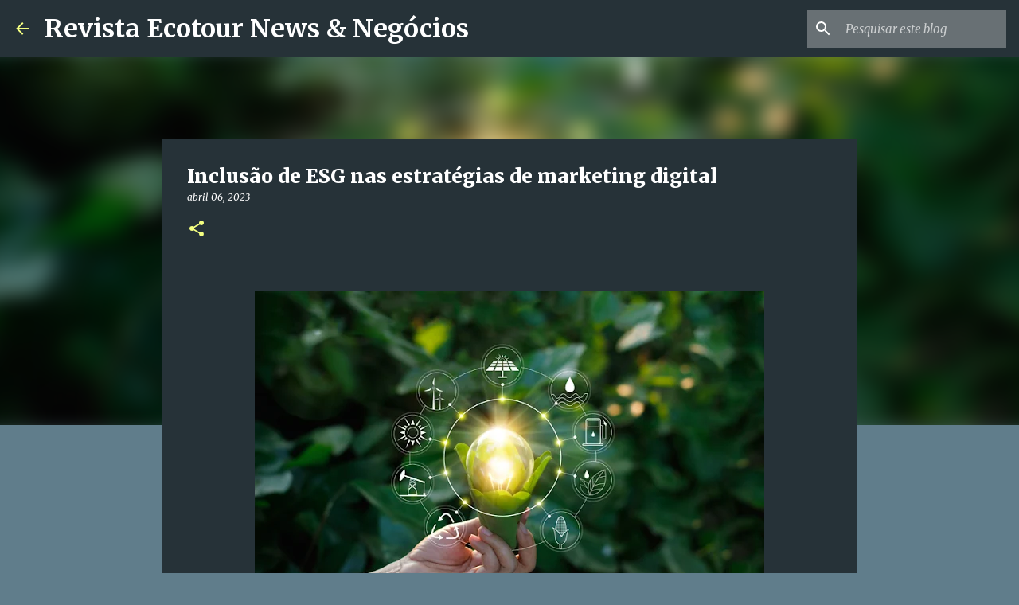

--- FILE ---
content_type: text/html; charset=UTF-8
request_url: https://www.revistaecotour.news/2023/04/inclusao-de-esg-nas-estrategias-de.html
body_size: 25184
content:
<!DOCTYPE html>
<html dir='ltr' lang='pt-BR'>
<head>
<meta content='width=device-width, initial-scale=1' name='viewport'/>
<title>Inclusão de ESG nas estratégias de marketing digital</title>
<meta content='text/html; charset=UTF-8' http-equiv='Content-Type'/>
<!-- Chrome, Firefox OS and Opera -->
<meta content='#607d8b' name='theme-color'/>
<!-- Windows Phone -->
<meta content='#607d8b' name='msapplication-navbutton-color'/>
<meta content='blogger' name='generator'/>
<link href='https://www.revistaecotour.news/favicon.ico' rel='icon' type='image/x-icon'/>
<link href='https://www.revistaecotour.news/2023/04/inclusao-de-esg-nas-estrategias-de.html' rel='canonical'/>
<link rel="alternate" type="application/atom+xml" title="Revista Ecotour News &amp; Negócios - Atom" href="https://www.revistaecotour.news/feeds/posts/default" />
<link rel="alternate" type="application/rss+xml" title="Revista Ecotour News &amp; Negócios - RSS" href="https://www.revistaecotour.news/feeds/posts/default?alt=rss" />
<link rel="service.post" type="application/atom+xml" title="Revista Ecotour News &amp; Negócios - Atom" href="https://www.blogger.com/feeds/7375993179368692888/posts/default" />

<link rel="alternate" type="application/atom+xml" title="Revista Ecotour News &amp; Negócios - Atom" href="https://www.revistaecotour.news/feeds/8049646657118143768/comments/default" />
<!--Can't find substitution for tag [blog.ieCssRetrofitLinks]-->
<link href='https://blogger.googleusercontent.com/img/b/R29vZ2xl/AVvXsEil1vyiZiPWPucsjE_B1K5mQk_YVcSuR5RkcWrn4o7imYcTbSsbkoehc8mvdBMORhGay9Ys0T3Rvex3TWaAr964F0qnFk7bCtmAtCwl8kiGuArwnd7jHtOQFSO7A5YQfelp4ubwaZtb9JSHKdOg-mJ0Uust2V1cC49PAO9O_BGZknDzGrBiiPZwgfcp/w640-h440/ESG%2001.jpg' rel='image_src'/>
<meta content='https://www.revistaecotour.news/2023/04/inclusao-de-esg-nas-estrategias-de.html' property='og:url'/>
<meta content='Inclusão de ESG nas estratégias de marketing digital' property='og:title'/>
<meta content='' property='og:description'/>
<meta content='https://blogger.googleusercontent.com/img/b/R29vZ2xl/AVvXsEil1vyiZiPWPucsjE_B1K5mQk_YVcSuR5RkcWrn4o7imYcTbSsbkoehc8mvdBMORhGay9Ys0T3Rvex3TWaAr964F0qnFk7bCtmAtCwl8kiGuArwnd7jHtOQFSO7A5YQfelp4ubwaZtb9JSHKdOg-mJ0Uust2V1cC49PAO9O_BGZknDzGrBiiPZwgfcp/w1200-h630-p-k-no-nu/ESG%2001.jpg' property='og:image'/>
<style type='text/css'>@font-face{font-family:'Merriweather';font-style:italic;font-weight:300;font-stretch:100%;font-display:swap;src:url(//fonts.gstatic.com/s/merriweather/v33/u-4c0qyriQwlOrhSvowK_l5-eTxCVx0ZbwLvKH2Gk9hLmp0v5yA-xXPqCzLvF-adrHOg7iDTFw.woff2)format('woff2');unicode-range:U+0460-052F,U+1C80-1C8A,U+20B4,U+2DE0-2DFF,U+A640-A69F,U+FE2E-FE2F;}@font-face{font-family:'Merriweather';font-style:italic;font-weight:300;font-stretch:100%;font-display:swap;src:url(//fonts.gstatic.com/s/merriweather/v33/u-4c0qyriQwlOrhSvowK_l5-eTxCVx0ZbwLvKH2Gk9hLmp0v5yA-xXPqCzLvF--drHOg7iDTFw.woff2)format('woff2');unicode-range:U+0301,U+0400-045F,U+0490-0491,U+04B0-04B1,U+2116;}@font-face{font-family:'Merriweather';font-style:italic;font-weight:300;font-stretch:100%;font-display:swap;src:url(//fonts.gstatic.com/s/merriweather/v33/u-4c0qyriQwlOrhSvowK_l5-eTxCVx0ZbwLvKH2Gk9hLmp0v5yA-xXPqCzLvF-SdrHOg7iDTFw.woff2)format('woff2');unicode-range:U+0102-0103,U+0110-0111,U+0128-0129,U+0168-0169,U+01A0-01A1,U+01AF-01B0,U+0300-0301,U+0303-0304,U+0308-0309,U+0323,U+0329,U+1EA0-1EF9,U+20AB;}@font-face{font-family:'Merriweather';font-style:italic;font-weight:300;font-stretch:100%;font-display:swap;src:url(//fonts.gstatic.com/s/merriweather/v33/u-4c0qyriQwlOrhSvowK_l5-eTxCVx0ZbwLvKH2Gk9hLmp0v5yA-xXPqCzLvF-WdrHOg7iDTFw.woff2)format('woff2');unicode-range:U+0100-02BA,U+02BD-02C5,U+02C7-02CC,U+02CE-02D7,U+02DD-02FF,U+0304,U+0308,U+0329,U+1D00-1DBF,U+1E00-1E9F,U+1EF2-1EFF,U+2020,U+20A0-20AB,U+20AD-20C0,U+2113,U+2C60-2C7F,U+A720-A7FF;}@font-face{font-family:'Merriweather';font-style:italic;font-weight:300;font-stretch:100%;font-display:swap;src:url(//fonts.gstatic.com/s/merriweather/v33/u-4c0qyriQwlOrhSvowK_l5-eTxCVx0ZbwLvKH2Gk9hLmp0v5yA-xXPqCzLvF-udrHOg7iA.woff2)format('woff2');unicode-range:U+0000-00FF,U+0131,U+0152-0153,U+02BB-02BC,U+02C6,U+02DA,U+02DC,U+0304,U+0308,U+0329,U+2000-206F,U+20AC,U+2122,U+2191,U+2193,U+2212,U+2215,U+FEFF,U+FFFD;}@font-face{font-family:'Merriweather';font-style:italic;font-weight:400;font-stretch:100%;font-display:swap;src:url(//fonts.gstatic.com/s/merriweather/v33/u-4c0qyriQwlOrhSvowK_l5-eTxCVx0ZbwLvKH2Gk9hLmp0v5yA-xXPqCzLvF-adrHOg7iDTFw.woff2)format('woff2');unicode-range:U+0460-052F,U+1C80-1C8A,U+20B4,U+2DE0-2DFF,U+A640-A69F,U+FE2E-FE2F;}@font-face{font-family:'Merriweather';font-style:italic;font-weight:400;font-stretch:100%;font-display:swap;src:url(//fonts.gstatic.com/s/merriweather/v33/u-4c0qyriQwlOrhSvowK_l5-eTxCVx0ZbwLvKH2Gk9hLmp0v5yA-xXPqCzLvF--drHOg7iDTFw.woff2)format('woff2');unicode-range:U+0301,U+0400-045F,U+0490-0491,U+04B0-04B1,U+2116;}@font-face{font-family:'Merriweather';font-style:italic;font-weight:400;font-stretch:100%;font-display:swap;src:url(//fonts.gstatic.com/s/merriweather/v33/u-4c0qyriQwlOrhSvowK_l5-eTxCVx0ZbwLvKH2Gk9hLmp0v5yA-xXPqCzLvF-SdrHOg7iDTFw.woff2)format('woff2');unicode-range:U+0102-0103,U+0110-0111,U+0128-0129,U+0168-0169,U+01A0-01A1,U+01AF-01B0,U+0300-0301,U+0303-0304,U+0308-0309,U+0323,U+0329,U+1EA0-1EF9,U+20AB;}@font-face{font-family:'Merriweather';font-style:italic;font-weight:400;font-stretch:100%;font-display:swap;src:url(//fonts.gstatic.com/s/merriweather/v33/u-4c0qyriQwlOrhSvowK_l5-eTxCVx0ZbwLvKH2Gk9hLmp0v5yA-xXPqCzLvF-WdrHOg7iDTFw.woff2)format('woff2');unicode-range:U+0100-02BA,U+02BD-02C5,U+02C7-02CC,U+02CE-02D7,U+02DD-02FF,U+0304,U+0308,U+0329,U+1D00-1DBF,U+1E00-1E9F,U+1EF2-1EFF,U+2020,U+20A0-20AB,U+20AD-20C0,U+2113,U+2C60-2C7F,U+A720-A7FF;}@font-face{font-family:'Merriweather';font-style:italic;font-weight:400;font-stretch:100%;font-display:swap;src:url(//fonts.gstatic.com/s/merriweather/v33/u-4c0qyriQwlOrhSvowK_l5-eTxCVx0ZbwLvKH2Gk9hLmp0v5yA-xXPqCzLvF-udrHOg7iA.woff2)format('woff2');unicode-range:U+0000-00FF,U+0131,U+0152-0153,U+02BB-02BC,U+02C6,U+02DA,U+02DC,U+0304,U+0308,U+0329,U+2000-206F,U+20AC,U+2122,U+2191,U+2193,U+2212,U+2215,U+FEFF,U+FFFD;}@font-face{font-family:'Merriweather';font-style:normal;font-weight:400;font-stretch:100%;font-display:swap;src:url(//fonts.gstatic.com/s/merriweather/v33/u-4e0qyriQwlOrhSvowK_l5UcA6zuSYEqOzpPe3HOZJ5eX1WtLaQwmYiSeqnJ-mXq1Gi3iE.woff2)format('woff2');unicode-range:U+0460-052F,U+1C80-1C8A,U+20B4,U+2DE0-2DFF,U+A640-A69F,U+FE2E-FE2F;}@font-face{font-family:'Merriweather';font-style:normal;font-weight:400;font-stretch:100%;font-display:swap;src:url(//fonts.gstatic.com/s/merriweather/v33/u-4e0qyriQwlOrhSvowK_l5UcA6zuSYEqOzpPe3HOZJ5eX1WtLaQwmYiSequJ-mXq1Gi3iE.woff2)format('woff2');unicode-range:U+0301,U+0400-045F,U+0490-0491,U+04B0-04B1,U+2116;}@font-face{font-family:'Merriweather';font-style:normal;font-weight:400;font-stretch:100%;font-display:swap;src:url(//fonts.gstatic.com/s/merriweather/v33/u-4e0qyriQwlOrhSvowK_l5UcA6zuSYEqOzpPe3HOZJ5eX1WtLaQwmYiSeqlJ-mXq1Gi3iE.woff2)format('woff2');unicode-range:U+0102-0103,U+0110-0111,U+0128-0129,U+0168-0169,U+01A0-01A1,U+01AF-01B0,U+0300-0301,U+0303-0304,U+0308-0309,U+0323,U+0329,U+1EA0-1EF9,U+20AB;}@font-face{font-family:'Merriweather';font-style:normal;font-weight:400;font-stretch:100%;font-display:swap;src:url(//fonts.gstatic.com/s/merriweather/v33/u-4e0qyriQwlOrhSvowK_l5UcA6zuSYEqOzpPe3HOZJ5eX1WtLaQwmYiSeqkJ-mXq1Gi3iE.woff2)format('woff2');unicode-range:U+0100-02BA,U+02BD-02C5,U+02C7-02CC,U+02CE-02D7,U+02DD-02FF,U+0304,U+0308,U+0329,U+1D00-1DBF,U+1E00-1E9F,U+1EF2-1EFF,U+2020,U+20A0-20AB,U+20AD-20C0,U+2113,U+2C60-2C7F,U+A720-A7FF;}@font-face{font-family:'Merriweather';font-style:normal;font-weight:400;font-stretch:100%;font-display:swap;src:url(//fonts.gstatic.com/s/merriweather/v33/u-4e0qyriQwlOrhSvowK_l5UcA6zuSYEqOzpPe3HOZJ5eX1WtLaQwmYiSeqqJ-mXq1Gi.woff2)format('woff2');unicode-range:U+0000-00FF,U+0131,U+0152-0153,U+02BB-02BC,U+02C6,U+02DA,U+02DC,U+0304,U+0308,U+0329,U+2000-206F,U+20AC,U+2122,U+2191,U+2193,U+2212,U+2215,U+FEFF,U+FFFD;}@font-face{font-family:'Merriweather';font-style:normal;font-weight:700;font-stretch:100%;font-display:swap;src:url(//fonts.gstatic.com/s/merriweather/v33/u-4e0qyriQwlOrhSvowK_l5UcA6zuSYEqOzpPe3HOZJ5eX1WtLaQwmYiSeqnJ-mXq1Gi3iE.woff2)format('woff2');unicode-range:U+0460-052F,U+1C80-1C8A,U+20B4,U+2DE0-2DFF,U+A640-A69F,U+FE2E-FE2F;}@font-face{font-family:'Merriweather';font-style:normal;font-weight:700;font-stretch:100%;font-display:swap;src:url(//fonts.gstatic.com/s/merriweather/v33/u-4e0qyriQwlOrhSvowK_l5UcA6zuSYEqOzpPe3HOZJ5eX1WtLaQwmYiSequJ-mXq1Gi3iE.woff2)format('woff2');unicode-range:U+0301,U+0400-045F,U+0490-0491,U+04B0-04B1,U+2116;}@font-face{font-family:'Merriweather';font-style:normal;font-weight:700;font-stretch:100%;font-display:swap;src:url(//fonts.gstatic.com/s/merriweather/v33/u-4e0qyriQwlOrhSvowK_l5UcA6zuSYEqOzpPe3HOZJ5eX1WtLaQwmYiSeqlJ-mXq1Gi3iE.woff2)format('woff2');unicode-range:U+0102-0103,U+0110-0111,U+0128-0129,U+0168-0169,U+01A0-01A1,U+01AF-01B0,U+0300-0301,U+0303-0304,U+0308-0309,U+0323,U+0329,U+1EA0-1EF9,U+20AB;}@font-face{font-family:'Merriweather';font-style:normal;font-weight:700;font-stretch:100%;font-display:swap;src:url(//fonts.gstatic.com/s/merriweather/v33/u-4e0qyriQwlOrhSvowK_l5UcA6zuSYEqOzpPe3HOZJ5eX1WtLaQwmYiSeqkJ-mXq1Gi3iE.woff2)format('woff2');unicode-range:U+0100-02BA,U+02BD-02C5,U+02C7-02CC,U+02CE-02D7,U+02DD-02FF,U+0304,U+0308,U+0329,U+1D00-1DBF,U+1E00-1E9F,U+1EF2-1EFF,U+2020,U+20A0-20AB,U+20AD-20C0,U+2113,U+2C60-2C7F,U+A720-A7FF;}@font-face{font-family:'Merriweather';font-style:normal;font-weight:700;font-stretch:100%;font-display:swap;src:url(//fonts.gstatic.com/s/merriweather/v33/u-4e0qyriQwlOrhSvowK_l5UcA6zuSYEqOzpPe3HOZJ5eX1WtLaQwmYiSeqqJ-mXq1Gi.woff2)format('woff2');unicode-range:U+0000-00FF,U+0131,U+0152-0153,U+02BB-02BC,U+02C6,U+02DA,U+02DC,U+0304,U+0308,U+0329,U+2000-206F,U+20AC,U+2122,U+2191,U+2193,U+2212,U+2215,U+FEFF,U+FFFD;}@font-face{font-family:'Merriweather';font-style:normal;font-weight:900;font-stretch:100%;font-display:swap;src:url(//fonts.gstatic.com/s/merriweather/v33/u-4e0qyriQwlOrhSvowK_l5UcA6zuSYEqOzpPe3HOZJ5eX1WtLaQwmYiSeqnJ-mXq1Gi3iE.woff2)format('woff2');unicode-range:U+0460-052F,U+1C80-1C8A,U+20B4,U+2DE0-2DFF,U+A640-A69F,U+FE2E-FE2F;}@font-face{font-family:'Merriweather';font-style:normal;font-weight:900;font-stretch:100%;font-display:swap;src:url(//fonts.gstatic.com/s/merriweather/v33/u-4e0qyriQwlOrhSvowK_l5UcA6zuSYEqOzpPe3HOZJ5eX1WtLaQwmYiSequJ-mXq1Gi3iE.woff2)format('woff2');unicode-range:U+0301,U+0400-045F,U+0490-0491,U+04B0-04B1,U+2116;}@font-face{font-family:'Merriweather';font-style:normal;font-weight:900;font-stretch:100%;font-display:swap;src:url(//fonts.gstatic.com/s/merriweather/v33/u-4e0qyriQwlOrhSvowK_l5UcA6zuSYEqOzpPe3HOZJ5eX1WtLaQwmYiSeqlJ-mXq1Gi3iE.woff2)format('woff2');unicode-range:U+0102-0103,U+0110-0111,U+0128-0129,U+0168-0169,U+01A0-01A1,U+01AF-01B0,U+0300-0301,U+0303-0304,U+0308-0309,U+0323,U+0329,U+1EA0-1EF9,U+20AB;}@font-face{font-family:'Merriweather';font-style:normal;font-weight:900;font-stretch:100%;font-display:swap;src:url(//fonts.gstatic.com/s/merriweather/v33/u-4e0qyriQwlOrhSvowK_l5UcA6zuSYEqOzpPe3HOZJ5eX1WtLaQwmYiSeqkJ-mXq1Gi3iE.woff2)format('woff2');unicode-range:U+0100-02BA,U+02BD-02C5,U+02C7-02CC,U+02CE-02D7,U+02DD-02FF,U+0304,U+0308,U+0329,U+1D00-1DBF,U+1E00-1E9F,U+1EF2-1EFF,U+2020,U+20A0-20AB,U+20AD-20C0,U+2113,U+2C60-2C7F,U+A720-A7FF;}@font-face{font-family:'Merriweather';font-style:normal;font-weight:900;font-stretch:100%;font-display:swap;src:url(//fonts.gstatic.com/s/merriweather/v33/u-4e0qyriQwlOrhSvowK_l5UcA6zuSYEqOzpPe3HOZJ5eX1WtLaQwmYiSeqqJ-mXq1Gi.woff2)format('woff2');unicode-range:U+0000-00FF,U+0131,U+0152-0153,U+02BB-02BC,U+02C6,U+02DA,U+02DC,U+0304,U+0308,U+0329,U+2000-206F,U+20AC,U+2122,U+2191,U+2193,U+2212,U+2215,U+FEFF,U+FFFD;}@font-face{font-family:'Ubuntu';font-style:normal;font-weight:400;font-display:swap;src:url(//fonts.gstatic.com/s/ubuntu/v21/4iCs6KVjbNBYlgoKcg72nU6AF7xm.woff2)format('woff2');unicode-range:U+0460-052F,U+1C80-1C8A,U+20B4,U+2DE0-2DFF,U+A640-A69F,U+FE2E-FE2F;}@font-face{font-family:'Ubuntu';font-style:normal;font-weight:400;font-display:swap;src:url(//fonts.gstatic.com/s/ubuntu/v21/4iCs6KVjbNBYlgoKew72nU6AF7xm.woff2)format('woff2');unicode-range:U+0301,U+0400-045F,U+0490-0491,U+04B0-04B1,U+2116;}@font-face{font-family:'Ubuntu';font-style:normal;font-weight:400;font-display:swap;src:url(//fonts.gstatic.com/s/ubuntu/v21/4iCs6KVjbNBYlgoKcw72nU6AF7xm.woff2)format('woff2');unicode-range:U+1F00-1FFF;}@font-face{font-family:'Ubuntu';font-style:normal;font-weight:400;font-display:swap;src:url(//fonts.gstatic.com/s/ubuntu/v21/4iCs6KVjbNBYlgoKfA72nU6AF7xm.woff2)format('woff2');unicode-range:U+0370-0377,U+037A-037F,U+0384-038A,U+038C,U+038E-03A1,U+03A3-03FF;}@font-face{font-family:'Ubuntu';font-style:normal;font-weight:400;font-display:swap;src:url(//fonts.gstatic.com/s/ubuntu/v21/4iCs6KVjbNBYlgoKcQ72nU6AF7xm.woff2)format('woff2');unicode-range:U+0100-02BA,U+02BD-02C5,U+02C7-02CC,U+02CE-02D7,U+02DD-02FF,U+0304,U+0308,U+0329,U+1D00-1DBF,U+1E00-1E9F,U+1EF2-1EFF,U+2020,U+20A0-20AB,U+20AD-20C0,U+2113,U+2C60-2C7F,U+A720-A7FF;}@font-face{font-family:'Ubuntu';font-style:normal;font-weight:400;font-display:swap;src:url(//fonts.gstatic.com/s/ubuntu/v21/4iCs6KVjbNBYlgoKfw72nU6AFw.woff2)format('woff2');unicode-range:U+0000-00FF,U+0131,U+0152-0153,U+02BB-02BC,U+02C6,U+02DA,U+02DC,U+0304,U+0308,U+0329,U+2000-206F,U+20AC,U+2122,U+2191,U+2193,U+2212,U+2215,U+FEFF,U+FFFD;}@font-face{font-family:'Ubuntu';font-style:normal;font-weight:500;font-display:swap;src:url(//fonts.gstatic.com/s/ubuntu/v21/4iCv6KVjbNBYlgoCjC3jvWyNPYZvg7UI.woff2)format('woff2');unicode-range:U+0460-052F,U+1C80-1C8A,U+20B4,U+2DE0-2DFF,U+A640-A69F,U+FE2E-FE2F;}@font-face{font-family:'Ubuntu';font-style:normal;font-weight:500;font-display:swap;src:url(//fonts.gstatic.com/s/ubuntu/v21/4iCv6KVjbNBYlgoCjC3jtGyNPYZvg7UI.woff2)format('woff2');unicode-range:U+0301,U+0400-045F,U+0490-0491,U+04B0-04B1,U+2116;}@font-face{font-family:'Ubuntu';font-style:normal;font-weight:500;font-display:swap;src:url(//fonts.gstatic.com/s/ubuntu/v21/4iCv6KVjbNBYlgoCjC3jvGyNPYZvg7UI.woff2)format('woff2');unicode-range:U+1F00-1FFF;}@font-face{font-family:'Ubuntu';font-style:normal;font-weight:500;font-display:swap;src:url(//fonts.gstatic.com/s/ubuntu/v21/4iCv6KVjbNBYlgoCjC3js2yNPYZvg7UI.woff2)format('woff2');unicode-range:U+0370-0377,U+037A-037F,U+0384-038A,U+038C,U+038E-03A1,U+03A3-03FF;}@font-face{font-family:'Ubuntu';font-style:normal;font-weight:500;font-display:swap;src:url(//fonts.gstatic.com/s/ubuntu/v21/4iCv6KVjbNBYlgoCjC3jvmyNPYZvg7UI.woff2)format('woff2');unicode-range:U+0100-02BA,U+02BD-02C5,U+02C7-02CC,U+02CE-02D7,U+02DD-02FF,U+0304,U+0308,U+0329,U+1D00-1DBF,U+1E00-1E9F,U+1EF2-1EFF,U+2020,U+20A0-20AB,U+20AD-20C0,U+2113,U+2C60-2C7F,U+A720-A7FF;}@font-face{font-family:'Ubuntu';font-style:normal;font-weight:500;font-display:swap;src:url(//fonts.gstatic.com/s/ubuntu/v21/4iCv6KVjbNBYlgoCjC3jsGyNPYZvgw.woff2)format('woff2');unicode-range:U+0000-00FF,U+0131,U+0152-0153,U+02BB-02BC,U+02C6,U+02DA,U+02DC,U+0304,U+0308,U+0329,U+2000-206F,U+20AC,U+2122,U+2191,U+2193,U+2212,U+2215,U+FEFF,U+FFFD;}@font-face{font-family:'Ubuntu';font-style:normal;font-weight:700;font-display:swap;src:url(//fonts.gstatic.com/s/ubuntu/v21/4iCv6KVjbNBYlgoCxCvjvWyNPYZvg7UI.woff2)format('woff2');unicode-range:U+0460-052F,U+1C80-1C8A,U+20B4,U+2DE0-2DFF,U+A640-A69F,U+FE2E-FE2F;}@font-face{font-family:'Ubuntu';font-style:normal;font-weight:700;font-display:swap;src:url(//fonts.gstatic.com/s/ubuntu/v21/4iCv6KVjbNBYlgoCxCvjtGyNPYZvg7UI.woff2)format('woff2');unicode-range:U+0301,U+0400-045F,U+0490-0491,U+04B0-04B1,U+2116;}@font-face{font-family:'Ubuntu';font-style:normal;font-weight:700;font-display:swap;src:url(//fonts.gstatic.com/s/ubuntu/v21/4iCv6KVjbNBYlgoCxCvjvGyNPYZvg7UI.woff2)format('woff2');unicode-range:U+1F00-1FFF;}@font-face{font-family:'Ubuntu';font-style:normal;font-weight:700;font-display:swap;src:url(//fonts.gstatic.com/s/ubuntu/v21/4iCv6KVjbNBYlgoCxCvjs2yNPYZvg7UI.woff2)format('woff2');unicode-range:U+0370-0377,U+037A-037F,U+0384-038A,U+038C,U+038E-03A1,U+03A3-03FF;}@font-face{font-family:'Ubuntu';font-style:normal;font-weight:700;font-display:swap;src:url(//fonts.gstatic.com/s/ubuntu/v21/4iCv6KVjbNBYlgoCxCvjvmyNPYZvg7UI.woff2)format('woff2');unicode-range:U+0100-02BA,U+02BD-02C5,U+02C7-02CC,U+02CE-02D7,U+02DD-02FF,U+0304,U+0308,U+0329,U+1D00-1DBF,U+1E00-1E9F,U+1EF2-1EFF,U+2020,U+20A0-20AB,U+20AD-20C0,U+2113,U+2C60-2C7F,U+A720-A7FF;}@font-face{font-family:'Ubuntu';font-style:normal;font-weight:700;font-display:swap;src:url(//fonts.gstatic.com/s/ubuntu/v21/4iCv6KVjbNBYlgoCxCvjsGyNPYZvgw.woff2)format('woff2');unicode-range:U+0000-00FF,U+0131,U+0152-0153,U+02BB-02BC,U+02C6,U+02DA,U+02DC,U+0304,U+0308,U+0329,U+2000-206F,U+20AC,U+2122,U+2191,U+2193,U+2212,U+2215,U+FEFF,U+FFFD;}</style>
<style id='page-skin-1' type='text/css'><!--
/*! normalize.css v8.0.0 | MIT License | github.com/necolas/normalize.css */html{line-height:1.15;-webkit-text-size-adjust:100%}body{margin:0}h1{font-size:2em;margin:.67em 0}hr{box-sizing:content-box;height:0;overflow:visible}pre{font-family:monospace,monospace;font-size:1em}a{background-color:transparent}abbr[title]{border-bottom:none;text-decoration:underline;text-decoration:underline dotted}b,strong{font-weight:bolder}code,kbd,samp{font-family:monospace,monospace;font-size:1em}small{font-size:80%}sub,sup{font-size:75%;line-height:0;position:relative;vertical-align:baseline}sub{bottom:-0.25em}sup{top:-0.5em}img{border-style:none}button,input,optgroup,select,textarea{font-family:inherit;font-size:100%;line-height:1.15;margin:0}button,input{overflow:visible}button,select{text-transform:none}button,[type="button"],[type="reset"],[type="submit"]{-webkit-appearance:button}button::-moz-focus-inner,[type="button"]::-moz-focus-inner,[type="reset"]::-moz-focus-inner,[type="submit"]::-moz-focus-inner{border-style:none;padding:0}button:-moz-focusring,[type="button"]:-moz-focusring,[type="reset"]:-moz-focusring,[type="submit"]:-moz-focusring{outline:1px dotted ButtonText}fieldset{padding:.35em .75em .625em}legend{box-sizing:border-box;color:inherit;display:table;max-width:100%;padding:0;white-space:normal}progress{vertical-align:baseline}textarea{overflow:auto}[type="checkbox"],[type="radio"]{box-sizing:border-box;padding:0}[type="number"]::-webkit-inner-spin-button,[type="number"]::-webkit-outer-spin-button{height:auto}[type="search"]{-webkit-appearance:textfield;outline-offset:-2px}[type="search"]::-webkit-search-decoration{-webkit-appearance:none}::-webkit-file-upload-button{-webkit-appearance:button;font:inherit}details{display:block}summary{display:list-item}template{display:none}[hidden]{display:none}
/*!************************************************
* Blogger Template Style
* Name: Emporio
**************************************************/
body{
word-wrap:break-word;
overflow-wrap:break-word;
word-break:break-word
}
.hidden{
display:none
}
.invisible{
visibility:hidden
}
.container:after,.float-container:after{
clear:both;
content:"";
display:table
}
.clearboth{
clear:both
}
#comments .comment .comment-actions,.subscribe-popup .FollowByEmail .follow-by-email-submit{
background:transparent;
border:0;
box-shadow:none;
color:#f4ff81;
cursor:pointer;
font-size:14px;
font-weight:700;
outline:none;
text-decoration:none;
text-transform:uppercase;
width:auto
}
.dim-overlay{
height:100vh;
left:0;
position:fixed;
top:0;
width:100%
}
#sharing-dim-overlay{
background-color:transparent
}
input::-ms-clear{
display:none
}
.blogger-logo,.svg-icon-24.blogger-logo{
fill:#ff9800;
opacity:1
}
.skip-navigation{
background-color:#fff;
box-sizing:border-box;
color:#000;
display:block;
height:0;
left:0;
line-height:50px;
overflow:hidden;
padding-top:0;
position:fixed;
text-align:center;
top:0;
-webkit-transition:box-shadow .3s,height .3s,padding-top .3s;
transition:box-shadow .3s,height .3s,padding-top .3s;
width:100%;
z-index:900
}
.skip-navigation:focus{
box-shadow:0 4px 5px 0 rgba(0,0,0,.14),0 1px 10px 0 rgba(0,0,0,.12),0 2px 4px -1px rgba(0,0,0,.2);
height:50px
}
#main{
outline:none
}
.main-heading{
clip:rect(1px,1px,1px,1px);
border:0;
height:1px;
overflow:hidden;
padding:0;
position:absolute;
width:1px
}
.Attribution{
margin-top:1em;
text-align:center
}
.Attribution .blogger img,.Attribution .blogger svg{
vertical-align:bottom
}
.Attribution .blogger img{
margin-right:.5em
}
.Attribution div{
line-height:24px;
margin-top:.5em
}
.Attribution .copyright,.Attribution .image-attribution{
font-size:.7em;
margin-top:1.5em
}
.bg-photo{
background-attachment:scroll!important
}
body .CSS_LIGHTBOX{
z-index:900
}
.extendable .show-less,.extendable .show-more{
border-color:#f4ff81;
color:#f4ff81;
margin-top:8px
}
.extendable .show-less.hidden,.extendable .show-more.hidden,.inline-ad{
display:none
}
.inline-ad{
max-width:100%;
overflow:hidden
}
.adsbygoogle{
display:block
}
#cookieChoiceInfo{
bottom:0;
top:auto
}
iframe.b-hbp-video{
border:0
}
.post-body iframe{
max-width:100%
}
.post-body a[imageanchor="1"]{
display:inline-block
}
.byline{
margin-right:1em
}
.byline:last-child{
margin-right:0
}
.link-copied-dialog{
max-width:520px;
outline:0
}
.link-copied-dialog .modal-dialog-buttons{
margin-top:8px
}
.link-copied-dialog .goog-buttonset-default{
background:transparent;
border:0
}
.link-copied-dialog .goog-buttonset-default:focus{
outline:0
}
.paging-control-container{
margin-bottom:16px
}
.paging-control-container .paging-control{
display:inline-block
}
.paging-control-container .comment-range-text:after,.paging-control-container .paging-control{
color:#f4ff81
}
.paging-control-container .comment-range-text,.paging-control-container .paging-control{
margin-right:8px
}
.paging-control-container .comment-range-text:after,.paging-control-container .paging-control:after{
padding-left:8px;
content:"\b7";
cursor:default;
pointer-events:none
}
.paging-control-container .comment-range-text:last-child:after,.paging-control-container .paging-control:last-child:after{
content:none
}
.byline.reactions iframe{
height:20px
}
.b-notification{
background-color:#fff;
border-bottom:1px solid #000;
box-sizing:border-box;
color:#000;
padding:16px 32px;
text-align:center
}
.b-notification.visible{
-webkit-transition:margin-top .3s cubic-bezier(.4,0,.2,1);
transition:margin-top .3s cubic-bezier(.4,0,.2,1)
}
.b-notification.invisible{
position:absolute
}
.b-notification-close{
position:absolute;
right:8px;
top:8px
}
.no-posts-message{
line-height:40px;
text-align:center
}
@media screen and (max-width:745px){
body.item-view .post-body a[imageanchor="1"][style*="float: left;"],body.item-view .post-body a[imageanchor="1"][style*="float: right;"]{
clear:none!important;
float:none!important
}
body.item-view .post-body a[imageanchor="1"] img{
display:block;
height:auto;
margin:0 auto
}
body.item-view .post-body>.separator:first-child>a[imageanchor="1"]:first-child{
margin-top:20px
}
.post-body a[imageanchor]{
display:block
}
body.item-view .post-body a[imageanchor="1"]{
margin-left:0!important;
margin-right:0!important
}
body.item-view .post-body a[imageanchor="1"]+a[imageanchor="1"]{
margin-top:16px
}
}
.item-control{
display:none
}
#comments{
border-top:1px dashed rgba(0,0,0,.54);
margin-top:20px;
padding:20px
}
#comments .comment-thread ol{
padding-left:0;
margin:0;
padding-left:0
}
#comments .comment .comment-replybox-single,#comments .comment-thread .comment-replies{
margin-left:60px
}
#comments .comment-thread .thread-count{
display:none
}
#comments .comment{
list-style-type:none;
padding:0 0 30px;
position:relative
}
#comments .comment .comment{
padding-bottom:8px
}
.comment .avatar-image-container{
position:absolute
}
.comment .avatar-image-container img{
border-radius:50%
}
.avatar-image-container svg,.comment .avatar-image-container .avatar-icon{
fill:#f4ff81;
border:1px solid #f4ff81;
border-radius:50%;
box-sizing:border-box;
height:35px;
margin:0;
padding:7px;
width:35px
}
.comment .comment-block{
margin-left:60px;
margin-top:10px;
padding-bottom:0
}
#comments .comment-author-header-wrapper{
margin-left:40px
}
#comments .comment .thread-expanded .comment-block{
padding-bottom:20px
}
#comments .comment .comment-header .user,#comments .comment .comment-header .user a{
color:#ffffff;
font-style:normal;
font-weight:700
}
#comments .comment .comment-actions{
bottom:0;
margin-bottom:15px;
position:absolute
}
#comments .comment .comment-actions>*{
margin-right:8px
}
#comments .comment .comment-header .datetime{
margin-left:8px;
bottom:0;
display:inline-block;
font-size:13px;
font-style:italic
}
#comments .comment .comment-footer .comment-timestamp a,#comments .comment .comment-header .datetime,#comments .comment .comment-header .datetime a{
color:rgba(255,255,255,.54)
}
#comments .comment .comment-content,.comment .comment-body{
margin-top:12px;
word-break:break-word
}
.comment-body{
margin-bottom:12px
}
#comments.embed[data-num-comments="0"]{
border:0;
margin-top:0;
padding-top:0
}
#comment-editor-src,#comments.embed[data-num-comments="0"] #comment-post-message,#comments.embed[data-num-comments="0"] div.comment-form>p,#comments.embed[data-num-comments="0"] p.comment-footer{
display:none
}
.comments .comments-content .loadmore.loaded{
max-height:0;
opacity:0;
overflow:hidden
}
.extendable .remaining-items{
height:0;
overflow:hidden;
-webkit-transition:height .3s cubic-bezier(.4,0,.2,1);
transition:height .3s cubic-bezier(.4,0,.2,1)
}
.extendable .remaining-items.expanded{
height:auto
}
.svg-icon-24,.svg-icon-24-button{
cursor:pointer;
height:24px;
min-width:24px;
width:24px
}
.touch-icon{
margin:-12px;
padding:12px
}
.touch-icon:active,.touch-icon:focus{
background-color:hsla(0,0%,60%,.4);
border-radius:50%
}
svg:not(:root).touch-icon{
overflow:visible
}
html[dir=rtl] .rtl-reversible-icon{
-webkit-transform:scaleX(-1);
transform:scaleX(-1)
}
.svg-icon-24-button,.touch-icon-button{
background:transparent;
border:0;
margin:0;
outline:none;
padding:0
}
.touch-icon-button .touch-icon:active,.touch-icon-button .touch-icon:focus{
background-color:transparent
}
.touch-icon-button:active .touch-icon,.touch-icon-button:focus .touch-icon{
background-color:hsla(0,0%,60%,.4);
border-radius:50%
}
.Profile .default-avatar-wrapper .avatar-icon{
fill:#f4ff81;
border:1px solid #f4ff81;
border-radius:50%;
box-sizing:border-box;
margin:0
}
.Profile .individual .default-avatar-wrapper .avatar-icon{
padding:25px
}
.Profile .individual .avatar-icon,.Profile .individual .profile-img{
height:90px;
width:90px
}
.Profile .team .default-avatar-wrapper .avatar-icon{
padding:8px
}
.Profile .team .avatar-icon,.Profile .team .default-avatar-wrapper,.Profile .team .profile-img{
height:40px;
width:40px
}
.snippet-container{
margin:0;
overflow:hidden;
position:relative
}
.snippet-fade{
right:0;
bottom:0;
box-sizing:border-box;
position:absolute;
width:96px
}
.snippet-fade:after{
content:"\2026";
float:right
}
.centered-top-container.sticky{
left:0;
position:fixed;
right:0;
top:0;
-webkit-transition-duration:.2s;
transition-duration:.2s;
-webkit-transition-property:opacity,-webkit-transform;
transition-property:opacity,-webkit-transform;
transition-property:transform,opacity;
transition-property:transform,opacity,-webkit-transform;
-webkit-transition-timing-function:cubic-bezier(.4,0,.2,1);
transition-timing-function:cubic-bezier(.4,0,.2,1);
width:auto;
z-index:8
}
.centered-top-placeholder{
display:none
}
.collapsed-header .centered-top-placeholder{
display:block
}
.centered-top-container .Header .replaced h1,.centered-top-placeholder .Header .replaced h1{
display:none
}
.centered-top-container.sticky .Header .replaced h1{
display:block
}
.centered-top-container.sticky .Header .header-widget{
background:none
}
.centered-top-container.sticky .Header .header-image-wrapper{
display:none
}
.centered-top-container img,.centered-top-placeholder img{
max-width:100%
}
.collapsible{
-webkit-transition:height .3s cubic-bezier(.4,0,.2,1);
transition:height .3s cubic-bezier(.4,0,.2,1)
}
.collapsible,.collapsible>summary{
display:block;
overflow:hidden
}
.collapsible>:not(summary){
display:none
}
.collapsible[open]>:not(summary){
display:block
}
.collapsible:focus,.collapsible>summary:focus{
outline:none
}
.collapsible>summary{
cursor:pointer;
display:block;
padding:0
}
.collapsible:focus>summary,.collapsible>summary:focus{
background-color:transparent
}
.collapsible>summary::-webkit-details-marker{
display:none
}
.collapsible-title{
-webkit-box-align:center;
align-items:center;
display:-webkit-box;
display:flex
}
.collapsible-title .title{
-webkit-box-flex:1;
-webkit-box-ordinal-group:1;
flex:1 1 auto;
order:0;
overflow:hidden;
text-overflow:ellipsis;
white-space:nowrap
}
.collapsible-title .chevron-down,.collapsible[open] .collapsible-title .chevron-up{
display:block
}
.collapsible-title .chevron-up,.collapsible[open] .collapsible-title .chevron-down{
display:none
}
.flat-button{
border-radius:2px;
font-weight:700;
margin:-8px;
padding:8px;
text-transform:uppercase
}
.flat-button,.flat-icon-button{
cursor:pointer;
display:inline-block
}
.flat-icon-button{
background:transparent;
border:0;
box-sizing:content-box;
line-height:0;
margin:-12px;
outline:none;
padding:12px
}
.flat-icon-button,.flat-icon-button .splash-wrapper{
border-radius:50%
}
.flat-icon-button .splash.animate{
-webkit-animation-duration:.3s;
animation-duration:.3s
}
body#layout .bg-photo,body#layout .bg-photo-overlay{
display:none
}
body#layout .centered{
max-width:954px
}
body#layout .navigation{
display:none
}
body#layout .sidebar-container{
display:inline-block;
width:40%
}
body#layout .hamburger-menu,body#layout .search{
display:none
}
.overflowable-container{
max-height:44px;
overflow:hidden;
position:relative
}
.overflow-button{
cursor:pointer
}
#overflowable-dim-overlay{
background:transparent
}
.overflow-popup{
background-color:#263238;
box-shadow:0 2px 2px 0 rgba(0,0,0,.14),0 3px 1px -2px rgba(0,0,0,.2),0 1px 5px 0 rgba(0,0,0,.12);
left:0;
max-width:calc(100% - 32px);
position:absolute;
top:0;
visibility:hidden;
z-index:101
}
.overflow-popup ul{
list-style:none
}
.overflow-popup .tabs li,.overflow-popup li{
display:block;
height:auto
}
.overflow-popup .tabs li{
padding-left:0;
padding-right:0
}
.overflow-button.hidden,.overflow-popup .tabs li.hidden,.overflow-popup li.hidden,.widget.Sharing .sharing-button{
display:none
}
.widget.Sharing .sharing-buttons li{
padding:0
}
.widget.Sharing .sharing-buttons li span{
display:none
}
.post-share-buttons{
position:relative
}
.sharing-open.touch-icon-button:active .touch-icon,.sharing-open.touch-icon-button:focus .touch-icon{
background-color:transparent
}
.share-buttons{
background-color:#263238;
border-radius:2px;
box-shadow:0 2px 2px 0 rgba(0,0,0,.14),0 3px 1px -2px rgba(0,0,0,.2),0 1px 5px 0 rgba(0,0,0,.12);
color:#ffffff;
list-style:none;
margin:0;
min-width:200px;
padding:8px 0;
position:absolute;
top:-11px;
z-index:101
}
.share-buttons.hidden{
display:none
}
.sharing-button{
background:transparent;
border:0;
cursor:pointer;
margin:0;
outline:none;
padding:0
}
.share-buttons li{
height:48px;
margin:0
}
.share-buttons li:last-child{
margin-bottom:0
}
.share-buttons li .sharing-platform-button{
box-sizing:border-box;
cursor:pointer;
display:block;
height:100%;
margin-bottom:0;
padding:0 16px;
position:relative;
width:100%
}
.share-buttons li .sharing-platform-button:focus,.share-buttons li .sharing-platform-button:hover{
background-color:hsla(0,0%,50%,.1);
outline:none
}
.share-buttons li svg[class*=" sharing-"],.share-buttons li svg[class^=sharing-]{
position:absolute;
top:10px
}
.share-buttons li span.sharing-platform-button{
position:relative;
top:0
}
.share-buttons li .platform-sharing-text{
margin-left:56px;
display:block;
font-size:16px;
line-height:48px;
white-space:nowrap
}
.sidebar-container{
-webkit-overflow-scrolling:touch;
background-color:#607d8b;
max-width:280px;
overflow-y:auto;
-webkit-transition-duration:.3s;
transition-duration:.3s;
-webkit-transition-property:-webkit-transform;
transition-property:-webkit-transform;
transition-property:transform;
transition-property:transform,-webkit-transform;
-webkit-transition-timing-function:cubic-bezier(0,0,.2,1);
transition-timing-function:cubic-bezier(0,0,.2,1);
width:280px;
z-index:101
}
.sidebar-container .navigation{
line-height:0;
padding:16px
}
.sidebar-container .sidebar-back{
cursor:pointer
}
.sidebar-container .widget{
background:none;
margin:0 16px;
padding:16px 0
}
.sidebar-container .widget .title{
color:#ffffff;
margin:0
}
.sidebar-container .widget ul{
list-style:none;
margin:0;
padding:0
}
.sidebar-container .widget ul ul{
margin-left:1em
}
.sidebar-container .widget li{
font-size:16px;
line-height:normal
}
.sidebar-container .widget+.widget{
border-top:1px solid rgba(0, 0, 0, 0.12)
}
.BlogArchive li{
margin:16px 0
}
.BlogArchive li:last-child{
margin-bottom:0
}
.Label li a{
display:inline-block
}
.BlogArchive .post-count,.Label .label-count{
margin-left:.25em;
float:right
}
.BlogArchive .post-count:before,.Label .label-count:before{
content:"("
}
.BlogArchive .post-count:after,.Label .label-count:after{
content:")"
}
.widget.Translate .skiptranslate>div{
display:block!important
}
.widget.Profile .profile-link{
display:-webkit-box;
display:flex
}
.widget.Profile .team-member .default-avatar-wrapper,.widget.Profile .team-member .profile-img{
-webkit-box-flex:0;
margin-right:1em;
flex:0 0 auto
}
.widget.Profile .individual .profile-link{
-webkit-box-orient:vertical;
-webkit-box-direction:normal;
flex-direction:column
}
.widget.Profile .team .profile-link .profile-name{
-webkit-box-flex:1;
align-self:center;
display:block;
flex:1 1 auto
}
.dim-overlay{
background-color:rgba(0,0,0,.54)
}
body.sidebar-visible{
overflow-y:hidden
}
@media screen and (max-width:680px){
.sidebar-container{
bottom:0;
left:auto;
position:fixed;
right:0;
top:0
}
.sidebar-container.sidebar-invisible{
-webkit-transform:translateX(100%);
transform:translateX(100%);
-webkit-transition-timing-function:cubic-bezier(.4,0,.6,1);
transition-timing-function:cubic-bezier(.4,0,.6,1)
}
}
.dialog{
background:#263238;
box-shadow:0 2px 2px 0 rgba(0,0,0,.14),0 3px 1px -2px rgba(0,0,0,.2),0 1px 5px 0 rgba(0,0,0,.12);
box-sizing:border-box;
color:#ffffff;
padding:30px;
position:fixed;
text-align:center;
width:calc(100% - 24px);
z-index:101
}
.dialog input[type=email],.dialog input[type=text]{
background-color:transparent;
border:0;
border-bottom:1px solid rgba(255,255,255,.12);
color:#ffffff;
display:block;
font-family:Ubuntu, sans-serif;
font-size:16px;
line-height:24px;
margin:auto;
outline:none;
padding-bottom:7px;
text-align:center;
width:100%
}
.dialog input[type=email]::-webkit-input-placeholder,.dialog input[type=text]::-webkit-input-placeholder{
color:rgba(255,255,255,.5)
}
.dialog input[type=email]::-moz-placeholder,.dialog input[type=text]::-moz-placeholder{
color:rgba(255,255,255,.5)
}
.dialog input[type=email]:-ms-input-placeholder,.dialog input[type=text]:-ms-input-placeholder{
color:rgba(255,255,255,.5)
}
.dialog input[type=email]::-ms-input-placeholder,.dialog input[type=text]::-ms-input-placeholder{
color:rgba(255,255,255,.5)
}
.dialog input[type=email]::placeholder,.dialog input[type=text]::placeholder{
color:rgba(255,255,255,.5)
}
.dialog input[type=email]:focus,.dialog input[type=text]:focus{
border-bottom:2px solid #f4ff81;
padding-bottom:6px
}
.dialog input.no-cursor{
color:transparent;
text-shadow:0 0 0 #ffffff
}
.dialog input.no-cursor:focus{
outline:none
}
.dialog input[type=submit]{
font-family:Ubuntu, sans-serif
}
.dialog .goog-buttonset-default{
color:#f4ff81
}
.loading-spinner-large{
-webkit-animation:mspin-rotate 1568.63ms linear infinite;
animation:mspin-rotate 1568.63ms linear infinite;
height:48px;
overflow:hidden;
position:absolute;
width:48px;
z-index:200
}
.loading-spinner-large>div{
-webkit-animation:mspin-revrot 5332ms steps(4) infinite;
animation:mspin-revrot 5332ms steps(4) infinite
}
.loading-spinner-large>div>div{
-webkit-animation:mspin-singlecolor-large-film 1333ms steps(81) infinite;
animation:mspin-singlecolor-large-film 1333ms steps(81) infinite;
background-size:100%;
height:48px;
width:3888px
}
.mspin-black-large>div>div,.mspin-grey_54-large>div>div{
background-image:url(https://www.blogblog.com/indie/mspin_black_large.svg)
}
.mspin-white-large>div>div{
background-image:url(https://www.blogblog.com/indie/mspin_white_large.svg)
}
.mspin-grey_54-large{
opacity:.54
}
@-webkit-keyframes mspin-singlecolor-large-film{
0%{
-webkit-transform:translateX(0);
transform:translateX(0)
}
to{
-webkit-transform:translateX(-3888px);
transform:translateX(-3888px)
}
}
@keyframes mspin-singlecolor-large-film{
0%{
-webkit-transform:translateX(0);
transform:translateX(0)
}
to{
-webkit-transform:translateX(-3888px);
transform:translateX(-3888px)
}
}
@-webkit-keyframes mspin-rotate{
0%{
-webkit-transform:rotate(0deg);
transform:rotate(0deg)
}
to{
-webkit-transform:rotate(1turn);
transform:rotate(1turn)
}
}
@keyframes mspin-rotate{
0%{
-webkit-transform:rotate(0deg);
transform:rotate(0deg)
}
to{
-webkit-transform:rotate(1turn);
transform:rotate(1turn)
}
}
@-webkit-keyframes mspin-revrot{
0%{
-webkit-transform:rotate(0deg);
transform:rotate(0deg)
}
to{
-webkit-transform:rotate(-1turn);
transform:rotate(-1turn)
}
}
@keyframes mspin-revrot{
0%{
-webkit-transform:rotate(0deg);
transform:rotate(0deg)
}
to{
-webkit-transform:rotate(-1turn);
transform:rotate(-1turn)
}
}
.subscribe-popup{
max-width:364px
}
.subscribe-popup h3{
color:#ffffff;
font-size:1.8em;
margin-top:0
}
.subscribe-popup .FollowByEmail h3{
display:none
}
.subscribe-popup .FollowByEmail .follow-by-email-submit{
color:#f4ff81;
display:inline-block;
margin:24px auto 0;
white-space:normal;
width:auto
}
.subscribe-popup .FollowByEmail .follow-by-email-submit:disabled{
cursor:default;
opacity:.3
}
@media (max-width:800px){
.blog-name div.widget.Subscribe{
margin-bottom:16px
}
body.item-view .blog-name div.widget.Subscribe{
margin:8px auto 16px;
width:100%
}
}
.sidebar-container .svg-icon-24{
fill:#f4ff81
}
.centered-top .svg-icon-24{
fill:#f4ff81
}
.centered-bottom .svg-icon-24.touch-icon,.centered-bottom a .svg-icon-24,.centered-bottom button .svg-icon-24{
fill:#f4ff81
}
.post-wrapper .svg-icon-24.touch-icon,.post-wrapper a .svg-icon-24,.post-wrapper button .svg-icon-24{
fill:#f4ff81
}
.centered-bottom .share-buttons .svg-icon-24,.share-buttons .svg-icon-24{
fill:#f4ff81
}
.svg-icon-24.hamburger-menu{
fill:#f4ff81
}
body#layout .page_body{
padding:0;
position:relative;
top:0
}
body#layout .page{
display:inline-block;
left:inherit;
position:relative;
vertical-align:top;
width:540px
}
body{
background:#f7f7f7 none repeat scroll top left;
background-color:#607d8b;
background-size:cover;
font:400 16px Ubuntu, sans-serif;
margin:0;
min-height:100vh
}
body,h3,h3.title{
color:#ffffff
}
.post-wrapper .post-title,.post-wrapper .post-title a,.post-wrapper .post-title a:hover,.post-wrapper .post-title a:visited{
color:#ffffff
}
a{
color:#f4ff81;
text-decoration:none
}
a:visited{
color:#f4ff81
}
a:hover{
color:#f4ff81
}
blockquote{
color:#eeeeee;
font:400 16px Ubuntu, sans-serif;
font-size:x-large;
font-style:italic;
font-weight:300;
text-align:center
}
.dim-overlay{
z-index:100
}
.page{
-webkit-box-orient:vertical;
-webkit-box-direction:normal;
box-sizing:border-box;
display:-webkit-box;
display:flex;
flex-direction:column;
min-height:100vh;
padding-bottom:1em
}
.page>*{
-webkit-box-flex:0;
flex:0 0 auto
}
.page>#footer{
margin-top:auto
}
.bg-photo-container{
overflow:hidden
}
.bg-photo-container,.bg-photo-container .bg-photo{
height:464px;
width:100%
}
.bg-photo-container .bg-photo{
background-position:50%;
background-size:cover;
z-index:-1
}
.centered{
margin:0 auto;
position:relative;
width:1482px
}
.centered .main,.centered .main-container{
float:left
}
.centered .main{
padding-bottom:1em
}
.centered .centered-bottom:after{
clear:both;
content:"";
display:table
}
@media (min-width:1626px){
.page_body.has-vertical-ads .centered{
width:1625px
}
}
@media (min-width:1225px) and (max-width:1482px){
.centered{
width:1081px
}
}
@media (min-width:1225px) and (max-width:1625px){
.page_body.has-vertical-ads .centered{
width:1224px
}
}
@media (max-width:1224px){
.centered{
width:680px
}
}
@media (max-width:680px){
.centered{
max-width:600px;
width:100%
}
}
.feed-view .post-wrapper.hero,.main,.main-container,.post-filter-message,.top-nav .section{
width:1187px
}
@media (min-width:1225px) and (max-width:1482px){
.feed-view .post-wrapper.hero,.main,.main-container,.post-filter-message,.top-nav .section{
width:786px
}
}
@media (min-width:1225px) and (max-width:1625px){
.feed-view .page_body.has-vertical-ads .post-wrapper.hero,.page_body.has-vertical-ads .feed-view .post-wrapper.hero,.page_body.has-vertical-ads .main,.page_body.has-vertical-ads .main-container,.page_body.has-vertical-ads .post-filter-message,.page_body.has-vertical-ads .top-nav .section{
width:786px
}
}
@media (max-width:1224px){
.feed-view .post-wrapper.hero,.main,.main-container,.post-filter-message,.top-nav .section{
width:auto
}
}
.widget .title{
font-size:18px;
line-height:28px;
margin:18px 0
}
.extendable .show-less,.extendable .show-more{
color:#f4ff81;
cursor:pointer;
font:500 12px Ubuntu, sans-serif;
margin:0 -16px;
padding:16px;
text-transform:uppercase
}
.widget.Profile{
font:400 16px Ubuntu, sans-serif
}
.sidebar-container .widget.Profile{
padding:16px
}
.widget.Profile h2{
display:none
}
.widget.Profile .title{
margin:16px 32px
}
.widget.Profile .profile-img{
border-radius:50%
}
.widget.Profile .individual{
display:-webkit-box;
display:flex
}
.widget.Profile .individual .profile-info{
margin-left:16px;
align-self:center
}
.widget.Profile .profile-datablock{
margin-bottom:.75em;
margin-top:0
}
.widget.Profile .profile-link{
background-image:none!important;
font-family:inherit;
max-width:100%;
overflow:hidden
}
.widget.Profile .individual .profile-link{
display:block;
margin:0 -10px;
padding:0 10px
}
.widget.Profile .individual .profile-data a.profile-link.g-profile,.widget.Profile .team a.profile-link.g-profile .profile-name{
color:#ffffff;
font:700 16px Merriweather, Georgia, sans-serif;
margin-bottom:.75em
}
.widget.Profile .individual .profile-data a.profile-link.g-profile{
line-height:1.25
}
.widget.Profile .individual>a:first-child{
flex-shrink:0
}
.widget.Profile dd{
margin:0
}
.widget.Profile ul{
list-style:none;
padding:0
}
.widget.Profile ul li{
margin:10px 0 30px
}
.widget.Profile .team .extendable,.widget.Profile .team .extendable .first-items,.widget.Profile .team .extendable .remaining-items{
margin:0;
max-width:100%;
padding:0
}
.widget.Profile .team-member .profile-name-container{
-webkit-box-flex:0;
flex:0 1 auto
}
.widget.Profile .team .extendable .show-less,.widget.Profile .team .extendable .show-more{
left:56px;
position:relative
}
#comments a,.post-wrapper a{
color:#f4ff81
}
div.widget.Blog .blog-posts .post-outer{
border:0
}
div.widget.Blog .post-outer{
padding-bottom:0
}
.post .thumb{
float:left;
height:20%;
width:20%
}
.no-posts-message,.status-msg-body{
margin:10px 0
}
.blog-pager{
text-align:center
}
.post-title{
margin:0
}
.post-title,.post-title a{
font:900 24px Merriweather, Georgia, serif
}
.post-body{
display:block;
font:400 16px Merriweather, Georgia, serif;
line-height:32px;
margin:0
}
.post-body,.post-snippet{
color:#ffffff
}
.post-snippet{
font:400 14px Merriweather, Georgia, serif;
line-height:24px;
margin:8px 0;
max-height:72px
}
.post-snippet .snippet-fade{
background:-webkit-linear-gradient(left,#263238 0,#263238 20%,rgba(38, 50, 56, 0) 100%);
background:linear-gradient(to left,#263238 0,#263238 20%,rgba(38, 50, 56, 0) 100%);
bottom:0;
color:#ffffff;
position:absolute
}
.post-body img{
height:inherit;
max-width:100%
}
.byline,.byline.post-author a,.byline.post-timestamp a{
color:#ffffff;
font:italic 400 12px Merriweather, Georgia, serif
}
.byline.post-author{
text-transform:lowercase
}
.byline.post-author a{
text-transform:none
}
.item-byline .byline,.post-header .byline{
margin-right:0
}
.post-share-buttons .share-buttons{
background:#263238;
color:#ffffff;
font:400 14px Ubuntu, sans-serif
}
.tr-caption{
color:#eeeeee;
font:400 16px Ubuntu, sans-serif;
font-size:1.1em;
font-style:italic
}
.post-filter-message{
background-color:#f4ff81;
box-sizing:border-box;
color:#263238;
display:-webkit-box;
display:flex;
font:italic 400 18px Merriweather, Georgia, serif;
margin-bottom:16px;
margin-top:32px;
padding:12px 16px
}
.post-filter-message>div:first-child{
-webkit-box-flex:1;
flex:1 0 auto
}
.post-filter-message a{
padding-left:30px;
color:#f4ff81;
color:#263238;
cursor:pointer;
font:500 12px Ubuntu, sans-serif;
text-transform:uppercase;
white-space:nowrap
}
.post-filter-message .search-label,.post-filter-message .search-query{
font-style:italic;
quotes:"\201c" "\201d" "\2018" "\2019"
}
.post-filter-message .search-label:before,.post-filter-message .search-query:before{
content:open-quote
}
.post-filter-message .search-label:after,.post-filter-message .search-query:after{
content:close-quote
}
#blog-pager{
margin-bottom:1em;
margin-top:2em
}
#blog-pager a{
color:#f4ff81;
cursor:pointer;
font:500 12px Ubuntu, sans-serif;
text-transform:uppercase
}
.Label{
overflow-x:hidden
}
.Label ul{
list-style:none;
padding:0
}
.Label li{
display:inline-block;
max-width:100%;
overflow:hidden;
text-overflow:ellipsis;
white-space:nowrap
}
.Label .first-ten{
margin-top:16px
}
.Label .show-all{
border-color:#f4ff81;
color:#f4ff81;
cursor:pointer;
font-style:normal;
margin-top:8px;
text-transform:uppercase
}
.Label .show-all,.Label .show-all.hidden{
display:inline-block
}
.Label li a,.Label span.label-size,.byline.post-labels a{
background-color:rgba(244,255,129,.1);
border-radius:2px;
color:#f4ff81;
cursor:pointer;
display:inline-block;
font:500 10.5px Ubuntu, sans-serif;
line-height:1.5;
margin:4px 4px 4px 0;
padding:4px 8px;
text-transform:uppercase;
vertical-align:middle
}
body.item-view .byline.post-labels a{
background-color:rgba(244,255,129,.1);
color:#f4ff81
}
.FeaturedPost .item-thumbnail img{
max-width:100%
}
.sidebar-container .FeaturedPost .post-title a{
color:#f4ff81;
font:500 14px Ubuntu, sans-serif
}
body.item-view .PopularPosts{
display:inline-block;
overflow-y:auto;
vertical-align:top;
width:280px
}
.PopularPosts h3.title{
font:700 16px Merriweather, Georgia, sans-serif
}
.PopularPosts .post-title{
margin:0 0 16px
}
.PopularPosts .post-title a{
color:#f4ff81;
font:500 14px Ubuntu, sans-serif;
line-height:24px
}
.PopularPosts .item-thumbnail{
clear:both;
height:152px;
overflow-y:hidden;
width:100%
}
.PopularPosts .item-thumbnail img{
padding:0;
width:100%
}
.PopularPosts .popular-posts-snippet{
color:#eeeeee;
font:italic 400 14px Merriweather, Georgia, serif;
line-height:24px;
max-height:calc(24px * 4);
overflow:hidden
}
.PopularPosts .popular-posts-snippet .snippet-fade{
color:#eeeeee
}
.PopularPosts .post{
margin:30px 0;
position:relative
}
.PopularPosts .post+.post{
padding-top:1em
}
.popular-posts-snippet .snippet-fade{
right:0;
background:-webkit-linear-gradient(left,#607d8b 0,#607d8b 20%,rgba(96, 125, 139, 0) 100%);
background:linear-gradient(to left,#607d8b 0,#607d8b 20%,rgba(96, 125, 139, 0) 100%);
height:24px;
line-height:24px;
position:absolute;
top:calc(24px * 3);
width:96px
}
.Attribution{
color:#ffffff
}
.Attribution a,.Attribution a:hover,.Attribution a:visited{
color:#f4ff81
}
.Attribution svg{
fill:#ffffff
}
.inline-ad{
margin-bottom:16px
}
.item-view .inline-ad{
display:block
}
.vertical-ad-container{
margin-left:15px;
float:left;
min-height:1px;
width:128px
}
.item-view .vertical-ad-container{
margin-top:30px
}
.inline-ad-placeholder,.vertical-ad-placeholder{
background:#263238;
border:1px solid #000;
opacity:.9;
text-align:center;
vertical-align:middle
}
.inline-ad-placeholder span,.vertical-ad-placeholder span{
color:#ffffff;
display:block;
font-weight:700;
margin-top:290px;
text-transform:uppercase
}
.vertical-ad-placeholder{
height:600px
}
.vertical-ad-placeholder span{
margin-top:290px;
padding:0 40px
}
.inline-ad-placeholder{
height:90px
}
.inline-ad-placeholder span{
margin-top:35px
}
.centered-top-container.sticky,.sticky .centered-top{
background-color:#263238
}
.centered-top{
-webkit-box-align:start;
align-items:flex-start;
display:-webkit-box;
display:flex;
flex-wrap:wrap;
margin:0 auto;
max-width:1482px;
padding-top:40px
}
.page_body.has-vertical-ads .centered-top{
max-width:1625px
}
.centered-top .blog-name,.centered-top .hamburger-section,.centered-top .search{
margin-left:16px
}
.centered-top .return_link{
-webkit-box-flex:0;
-webkit-box-ordinal-group:1;
flex:0 0 auto;
height:24px;
order:0;
width:24px
}
.centered-top .blog-name{
-webkit-box-flex:1;
-webkit-box-ordinal-group:2;
flex:1 1 0;
order:1
}
.centered-top .search{
-webkit-box-flex:0;
-webkit-box-ordinal-group:3;
flex:0 0 auto;
order:2
}
.centered-top .hamburger-section{
-webkit-box-flex:0;
-webkit-box-ordinal-group:4;
display:none;
flex:0 0 auto;
order:3
}
.centered-top .subscribe-section-container{
-webkit-box-flex:1;
-webkit-box-ordinal-group:5;
flex:1 0 100%;
order:4
}
.centered-top .top-nav{
-webkit-box-flex:1;
-webkit-box-ordinal-group:6;
flex:1 0 100%;
margin-top:32px;
order:5
}
.sticky .centered-top{
-webkit-box-align:center;
align-items:center;
box-sizing:border-box;
flex-wrap:nowrap;
padding:0 16px
}
.sticky .centered-top .blog-name{
-webkit-box-flex:0;
flex:0 1 auto;
max-width:none;
min-width:0
}
.sticky .centered-top .subscribe-section-container{
border-left:1px solid rgba(255, 255, 255, 0.3);
-webkit-box-flex:1;
-webkit-box-ordinal-group:3;
flex:1 0 auto;
margin:0 16px;
order:2
}
.sticky .centered-top .search{
-webkit-box-flex:1;
-webkit-box-ordinal-group:4;
flex:1 0 auto;
order:3
}
.sticky .centered-top .hamburger-section{
-webkit-box-ordinal-group:5;
order:4
}
.sticky .centered-top .top-nav{
display:none
}
.search{
position:relative;
width:250px
}
.search,.search .search-expand,.search .section{
height:48px
}
.search .search-expand{
margin-left:auto;
background:transparent;
border:0;
display:none;
margin:0;
outline:none;
padding:0
}
.search .search-expand-text{
display:none
}
.search .search-expand .svg-icon-24,.search .search-submit-container .svg-icon-24{
fill:#ffffff;
-webkit-transition:fill .3s cubic-bezier(.4,0,.2,1);
transition:fill .3s cubic-bezier(.4,0,.2,1)
}
.search h3{
display:none
}
.search .section{
right:0;
box-sizing:border-box;
line-height:24px;
overflow-x:hidden;
position:absolute;
top:0;
-webkit-transition-duration:.3s;
transition-duration:.3s;
-webkit-transition-property:background-color,width;
transition-property:background-color,width;
-webkit-transition-timing-function:cubic-bezier(.4,0,.2,1);
transition-timing-function:cubic-bezier(.4,0,.2,1);
width:250px;
z-index:8
}
.search .section,.search.focused .section{
background-color:rgba(255, 255, 255, 0.3)
}
.search form{
display:-webkit-box;
display:flex
}
.search form .search-submit-container{
-webkit-box-align:center;
-webkit-box-flex:0;
-webkit-box-ordinal-group:1;
align-items:center;
display:-webkit-box;
display:flex;
flex:0 0 auto;
height:48px;
order:0
}
.search form .search-input{
-webkit-box-flex:1;
-webkit-box-ordinal-group:2;
flex:1 1 auto;
order:1
}
.search form .search-input input{
box-sizing:border-box;
height:48px;
width:100%
}
.search .search-submit-container input[type=submit]{
display:none
}
.search .search-submit-container .search-icon{
margin:0;
padding:12px 8px
}
.search .search-input input{
background:none;
border:0;
color:#ffffff;
font:400 16px Merriweather, Georgia, serif;
outline:none;
padding:0 8px
}
.search .search-input input::-webkit-input-placeholder{
color:rgba(255, 255, 255, 0.66);
font:italic 400 15px Merriweather, Georgia, serif;
line-height:48px
}
.search .search-input input::-moz-placeholder{
color:rgba(255, 255, 255, 0.66);
font:italic 400 15px Merriweather, Georgia, serif;
line-height:48px
}
.search .search-input input:-ms-input-placeholder{
color:rgba(255, 255, 255, 0.66);
font:italic 400 15px Merriweather, Georgia, serif;
line-height:48px
}
.search .search-input input::-ms-input-placeholder{
color:rgba(255, 255, 255, 0.66);
font:italic 400 15px Merriweather, Georgia, serif;
line-height:48px
}
.search .search-input input::placeholder{
color:rgba(255, 255, 255, 0.66);
font:italic 400 15px Merriweather, Georgia, serif;
line-height:48px
}
.search .dim-overlay{
background-color:transparent
}
.centered-top .Header h1{
box-sizing:border-box;
color:#ffffff;
font:700 62px Merriweather, Georgia, serif;
margin:0;
padding:0
}
.centered-top .Header h1 a,.centered-top .Header h1 a:hover,.centered-top .Header h1 a:visited{
color:inherit;
font-size:inherit
}
.centered-top .Header p{
color:#ffffff;
font:italic 300 14px Merriweather, Georgia, serif;
line-height:1.7;
margin:16px 0;
padding:0
}
.sticky .centered-top .Header h1{
color:#ffffff;
font-size:32px;
margin:16px 0;
overflow:hidden;
padding:0;
text-overflow:ellipsis;
white-space:nowrap
}
.sticky .centered-top .Header p{
display:none
}
.subscribe-section-container{
border-left:0;
margin:0
}
.subscribe-section-container .subscribe-button{
background:transparent;
border:0;
color:#f4ff81;
cursor:pointer;
display:inline-block;
font:700 12px Ubuntu, sans-serif;
margin:0 auto;
outline:none;
padding:16px;
text-transform:uppercase;
white-space:nowrap
}
.top-nav .PageList h3{
margin-left:16px
}
.top-nav .PageList ul{
list-style:none;
margin:0;
padding:0
}
.top-nav .PageList ul li{
color:#f4ff81;
cursor:pointer;
font:500 12px Ubuntu, sans-serif;
font:700 12px Ubuntu, sans-serif;
text-transform:uppercase
}
.top-nav .PageList ul li a{
background-color:#263238;
color:#f4ff81;
display:block;
height:44px;
line-height:44px;
overflow:hidden;
padding:0 22px;
text-overflow:ellipsis;
vertical-align:middle
}
.top-nav .PageList ul li.selected a{
color:#f4ff81
}
.top-nav .PageList ul li:first-child a{
padding-left:16px
}
.top-nav .PageList ul li:last-child a{
padding-right:16px
}
.top-nav .PageList .dim-overlay{
opacity:0
}
.top-nav .overflowable-contents li{
float:left;
max-width:100%
}
.top-nav .overflow-button{
-webkit-box-align:center;
-webkit-box-flex:0;
align-items:center;
display:-webkit-box;
display:flex;
flex:0 0 auto;
height:44px;
padding:0 16px;
position:relative;
-webkit-transition:opacity .3s cubic-bezier(.4,0,.2,1);
transition:opacity .3s cubic-bezier(.4,0,.2,1);
width:24px
}
.top-nav .overflow-button.hidden{
display:none
}
.top-nav .overflow-button svg{
margin-top:0
}
@media (max-width:1224px){
.search{
width:24px
}
.search .search-expand{
display:block;
position:relative;
z-index:8
}
.search .search-expand .search-expand-icon{
fill:transparent
}
.search .section{
background-color:rgba(255, 255, 255, 0);
width:32px;
z-index:7
}
.search.focused .section{
width:250px;
z-index:8
}
.search .search-submit-container .svg-icon-24{
fill:#f4ff81
}
.search.focused .search-submit-container .svg-icon-24{
fill:#ffffff
}
.blog-name,.return_link,.subscribe-section-container{
opacity:1;
-webkit-transition:opacity .3s cubic-bezier(.4,0,.2,1);
transition:opacity .3s cubic-bezier(.4,0,.2,1)
}
.centered-top.search-focused .blog-name,.centered-top.search-focused .return_link,.centered-top.search-focused .subscribe-section-container{
opacity:0
}
body.search-view .centered-top.search-focused .blog-name .section,body.search-view .centered-top.search-focused .subscribe-section-container{
display:none
}
}
@media (max-width:745px){
.top-nav .section.no-items#page_list_top{
display:none
}
.centered-top{
padding-top:16px
}
.centered-top .header_container{
margin:0 auto;
max-width:600px
}
.centered-top .hamburger-section{
-webkit-box-align:center;
margin-right:24px;
align-items:center;
display:-webkit-box;
display:flex;
height:48px
}
.widget.Header h1{
font:700 36px Merriweather, Georgia, serif;
padding:0
}
.top-nav .PageList{
max-width:100%;
overflow-x:auto
}
.centered-top-container.sticky .centered-top{
flex-wrap:wrap
}
.centered-top-container.sticky .blog-name{
-webkit-box-flex:1;
flex:1 1 0
}
.centered-top-container.sticky .search{
-webkit-box-flex:0;
flex:0 0 auto
}
.centered-top-container.sticky .hamburger-section,.centered-top-container.sticky .search{
margin-bottom:8px;
margin-top:8px
}
.centered-top-container.sticky .subscribe-section-container{
-webkit-box-flex:1;
-webkit-box-ordinal-group:6;
border:0;
flex:1 0 100%;
margin:-16px 0 0;
order:5
}
body.item-view .centered-top-container.sticky .subscribe-section-container{
margin-left:24px
}
.centered-top-container.sticky .subscribe-button{
margin-bottom:0;
padding:8px 16px 16px
}
.centered-top-container.sticky .widget.Header h1{
font-size:16px;
margin:0
}
}
body.sidebar-visible .page{
overflow-y:scroll
}
.sidebar-container{
margin-left:15px;
float:left
}
.sidebar-container a{
color:#f4ff81;
font:400 14px Merriweather, Georgia, serif
}
.sidebar-container .sidebar-back{
float:right
}
.sidebar-container .navigation{
display:none
}
.sidebar-container .widget{
margin:auto 0;
padding:24px
}
.sidebar-container .widget .title{
font:700 16px Merriweather, Georgia, sans-serif
}
@media (min-width:681px) and (max-width:1224px){
.error-view .sidebar-container{
display:none
}
}
@media (max-width:680px){
.sidebar-container{
margin-left:0;
max-width:none;
width:100%
}
.sidebar-container .navigation{
display:block;
padding:24px
}
.sidebar-container .navigation+.sidebar.section{
clear:both
}
.sidebar-container .widget{
padding-left:32px
}
.sidebar-container .widget.Profile{
padding-left:24px
}
}
.post-wrapper{
background-color:#263238;
position:relative
}
.feed-view .blog-posts{
margin-right:-15px;
width:calc(100% + 15px)
}
.feed-view .post-wrapper{
border-radius:0px;
float:left;
overflow:hidden;
-webkit-transition:box-shadow .3s cubic-bezier(.4,0,.2,1);
transition:box-shadow .3s cubic-bezier(.4,0,.2,1);
width:385px
}
.feed-view .post-wrapper:hover{
box-shadow:0 4px 5px 0 rgba(0,0,0,.14),0 1px 10px 0 rgba(0,0,0,.12),0 2px 4px -1px rgba(0,0,0,.2)
}
.feed-view .post-wrapper.hero{
background-position:50%;
background-size:cover;
position:relative
}
.feed-view .post-wrapper .post,.feed-view .post-wrapper .post .snippet-thumbnail{
background-color:#263238;
padding:24px 16px
}
.feed-view .post-wrapper .snippet-thumbnail{
-webkit-transition:opacity .3s cubic-bezier(.4,0,.2,1);
transition:opacity .3s cubic-bezier(.4,0,.2,1)
}
.feed-view .post-wrapper.has-labels.image .snippet-thumbnail-container{
background-color:rgba(217, 205, 199, 1)
}
.feed-view .post-wrapper.has-labels:hover .snippet-thumbnail{
opacity:.7
}
.feed-view .inline-ad,.feed-view .post-wrapper{
margin-right:15px;
margin-left:0;
margin-bottom:15px;
margin-top:0
}
.feed-view .post-wrapper.hero .post-title a{
font-size:20px;
line-height:24px
}
.feed-view .post-wrapper.not-hero .post-title a{
font-size:16px;
line-height:24px
}
.feed-view .post-wrapper .post-title a{
display:block;
margin:-296px -16px;
padding:296px 16px;
position:relative;
text-overflow:ellipsis;
z-index:2
}
.feed-view .post-wrapper .byline,.feed-view .post-wrapper .comment-link{
position:relative;
z-index:3
}
.feed-view .not-hero.post-wrapper.no-image .post-title-container{
position:relative;
top:-90px
}
.feed-view .post-wrapper .post-header{
padding:5px 0
}
.feed-view .byline{
line-height:12px
}
.feed-view .hero .byline{
line-height:15.6px
}
.feed-view .hero .byline,.feed-view .hero .byline.post-author a,.feed-view .hero .byline.post-timestamp a{
font-size:14px
}
.feed-view .post-comment-link{
float:left
}
.feed-view .post-share-buttons{
float:right
}
.feed-view .header-buttons-byline{
height:24px;
margin-top:16px
}
.feed-view .header-buttons-byline .byline{
height:24px
}
.feed-view .post-header-right-buttons .post-comment-link,.feed-view .post-header-right-buttons .post-jump-link{
display:block;
float:left;
margin-left:16px
}
.feed-view .post .num_comments{
display:inline-block;
font:900 24px Merriweather, Georgia, serif;
font-size:12px;
margin:-14px 6px 0;
vertical-align:middle
}
.feed-view .post-wrapper .post-jump-link{
float:right
}
.feed-view .post-wrapper .post-footer{
margin-top:15px
}
.feed-view .post-wrapper .snippet-thumbnail,.feed-view .post-wrapper .snippet-thumbnail-container{
height:184px;
overflow-y:hidden
}
.feed-view .post-wrapper .snippet-thumbnail{
background-position:50%;
background-size:cover;
display:block;
width:100%
}
.feed-view .post-wrapper.hero .snippet-thumbnail,.feed-view .post-wrapper.hero .snippet-thumbnail-container{
height:272px;
overflow-y:hidden
}
@media (min-width:681px){
.feed-view .post-title a .snippet-container{
height:48px;
max-height:48px
}
.feed-view .post-title a .snippet-fade{
background:-webkit-linear-gradient(left,#263238 0,#263238 20%,rgba(38, 50, 56, 0) 100%);
background:linear-gradient(to left,#263238 0,#263238 20%,rgba(38, 50, 56, 0) 100%);
color:transparent;
height:24px;
width:96px
}
.feed-view .hero .post-title-container .post-title a .snippet-container{
height:24px;
max-height:24px
}
.feed-view .hero .post-title a .snippet-fade{
height:24px
}
.feed-view .post-header-left-buttons{
position:relative
}
.feed-view .post-header-left-buttons:hover .touch-icon{
opacity:1
}
.feed-view .hero.post-wrapper.no-image .post-authordate,.feed-view .hero.post-wrapper.no-image .post-title-container{
position:relative;
top:-150px
}
.feed-view .hero.post-wrapper.no-image .post-title-container{
text-align:center
}
.feed-view .hero.post-wrapper.no-image .post-authordate{
-webkit-box-pack:center;
justify-content:center
}
.feed-view .labels-outer-container{
margin:0 -4px;
opacity:0;
position:absolute;
top:20px;
-webkit-transition:opacity .2s;
transition:opacity .2s;
width:calc(100% - 2 * 16px)
}
.feed-view .post-wrapper.has-labels:hover .labels-outer-container{
opacity:1
}
.feed-view .labels-container{
max-height:calc(23.75px + 2 * 4px);
overflow:hidden
}
.feed-view .labels-container .labels-more,.feed-view .labels-container .overflow-button-container{
display:inline-block;
float:right
}
.feed-view .labels-items{
padding:0 4px
}
.feed-view .labels-container a{
display:inline-block;
max-width:calc(100% - 16px);
overflow-x:hidden;
text-overflow:ellipsis;
vertical-align:top;
white-space:nowrap
}
.feed-view .labels-more{
margin-left:8px;
min-width:23.75px;
padding:0;
width:23.75px
}
.feed-view .byline.post-labels{
margin:0
}
.feed-view .byline.post-labels a,.feed-view .labels-more a{
background-color:#263238;
box-shadow:0 0 2px 0 rgba(0,0,0,.18);
color:#f4ff81;
opacity:.9
}
.feed-view .labels-more a{
border-radius:50%;
display:inline-block;
font:500 10.5px Ubuntu, sans-serif;
height:23.75px;
line-height:23.75px;
max-width:23.75px;
padding:0;
text-align:center;
width:23.75px
}
}
@media (max-width:1224px){
.feed-view .centered{
padding-right:0
}
.feed-view .centered .main-container{
float:none
}
.feed-view .blog-posts{
margin-right:0;
width:auto
}
.feed-view .post-wrapper{
float:none
}
.feed-view .post-wrapper.hero{
width:680px
}
.feed-view .page_body .centered div.widget.FeaturedPost,.feed-view div.widget.Blog{
width:385px
}
.post-filter-message,.top-nav{
margin-top:32px
}
.widget.Header h1{
font:700 36px Merriweather, Georgia, serif
}
.post-filter-message{
display:block
}
.post-filter-message a{
display:block;
margin-top:8px;
padding-left:0
}
.feed-view .not-hero .post-title-container .post-title a .snippet-container{
height:auto
}
.feed-view .vertical-ad-container{
display:none
}
.feed-view .blog-posts .inline-ad{
display:block
}
}
@media (max-width:680px){
.feed-view .centered .main{
float:none;
width:100%
}
.feed-view .centered .centered-bottom,.feed-view .centered-bottom .hero.post-wrapper,.feed-view .centered-bottom .post-wrapper{
max-width:600px;
width:auto
}
.feed-view #header{
width:auto
}
.feed-view .page_body .centered div.widget.FeaturedPost,.feed-view div.widget.Blog{
top:50px;
width:100%;
z-index:6
}
.feed-view .main>.widget .title,.feed-view .post-filter-message{
margin-left:8px;
margin-right:8px
}
.feed-view .hero.post-wrapper{
background-color:#f4ff81;
border-radius:0;
height:416px
}
.feed-view .hero.post-wrapper .post{
bottom:0;
box-sizing:border-box;
margin:16px;
position:absolute;
width:calc(100% - 32px)
}
.feed-view .hero.no-image.post-wrapper .post{
box-shadow:0 0 16px rgba(0,0,0,.2);
padding-top:120px;
top:0
}
.feed-view .hero.no-image.post-wrapper .post-footer{
bottom:16px;
position:absolute;
width:calc(100% - 32px)
}
.hero.post-wrapper h3{
white-space:normal
}
.feed-view .post-wrapper h3,.feed-view .post-wrapper:hover h3{
width:auto
}
.feed-view .hero.post-wrapper{
margin:0 0 15px
}
.feed-view .inline-ad,.feed-view .post-wrapper{
margin:0 8px 16px
}
.feed-view .post-labels{
display:none
}
.feed-view .post-wrapper .snippet-thumbnail{
background-size:cover;
display:block;
height:184px;
margin:0;
max-height:184px;
width:100%
}
.feed-view .post-wrapper.hero .snippet-thumbnail,.feed-view .post-wrapper.hero .snippet-thumbnail-container{
height:416px;
max-height:416px
}
.feed-view .header-author-byline{
display:none
}
.feed-view .hero .header-author-byline{
display:block
}
}
.item-view .page_body{
padding-top:70px
}
.item-view .centered,.item-view .centered .main,.item-view .centered .main-container,.item-view .page_body.has-vertical-ads .centered,.item-view .page_body.has-vertical-ads .centered .main,.item-view .page_body.has-vertical-ads .centered .main-container{
width:100%
}
.item-view .main-container{
margin-right:15px;
max-width:890px
}
.item-view .centered-bottom{
margin-left:auto;
margin-right:auto;
max-width:1185px;
padding-right:0;
padding-top:0;
width:100%
}
.item-view .page_body.has-vertical-ads .centered-bottom{
max-width:1328px;
width:100%
}
.item-view .bg-photo{
-webkit-filter:blur(12px);
filter:blur(12px);
-webkit-transform:scale(1.05);
transform:scale(1.05)
}
.item-view .bg-photo-container+.centered .centered-bottom{
margin-top:0
}
.item-view .bg-photo-container+.centered .centered-bottom .post-wrapper{
margin-top:-368px
}
.item-view .bg-photo-container+.centered-bottom{
margin-top:0
}
.item-view .inline-ad{
margin-bottom:0;
margin-top:30px;
padding-bottom:16px
}
.item-view .post-wrapper{
border-radius:0px 0px 0 0;
float:none;
height:auto;
margin:0;
padding:32px;
width:auto
}
.item-view .post-outer{
padding:8px
}
.item-view .comments{
border-radius:0 0 0px 0px;
color:#ffffff;
margin:0 8px 8px
}
.item-view .post-title{
font:900 24px Merriweather, Georgia, serif
}
.item-view .post-header{
display:block;
width:auto
}
.item-view .post-share-buttons{
display:block;
margin-bottom:40px;
margin-top:20px
}
.item-view .post-footer{
display:block
}
.item-view .post-footer a{
color:#f4ff81;
color:#f4ff81;
cursor:pointer;
font:500 12px Ubuntu, sans-serif;
text-transform:uppercase
}
.item-view .post-footer-line{
border:0
}
.item-view .sidebar-container{
margin-left:0;
box-sizing:border-box;
margin-top:15px;
max-width:280px;
padding:0;
width:280px
}
.item-view .sidebar-container .widget{
padding:15px 0
}
@media (max-width:1328px){
.item-view .centered{
width:100%
}
.item-view .centered .centered-bottom{
margin-left:auto;
margin-right:auto;
padding-right:0;
padding-top:0;
width:100%
}
.item-view .centered .main-container{
float:none;
margin:0 auto
}
.item-view div.section.main div.widget.PopularPosts{
margin:0 2.5%;
position:relative;
top:0;
width:95%
}
.item-view .bg-photo-container+.centered .main{
margin-top:0
}
.item-view div.widget.Blog{
margin:auto;
width:100%
}
.item-view .post-share-buttons{
margin-bottom:32px
}
.item-view .sidebar-container{
float:none;
margin:0;
max-height:none;
max-width:none;
padding:0 15px;
position:static;
width:100%
}
.item-view .sidebar-container .section{
margin:15px auto;
max-width:480px
}
.item-view .sidebar-container .section .widget{
position:static;
width:100%
}
.item-view .vertical-ad-container{
display:none
}
.item-view .blog-posts .inline-ad{
display:block
}
}
@media (max-width:745px){
.item-view.has-subscribe .bg-photo-container,.item-view.has-subscribe .centered-bottom{
padding-top:88px
}
.item-view .bg-photo,.item-view .bg-photo-container{
height:296px;
width:auto
}
.item-view .bg-photo-container+.centered .centered-bottom .post-wrapper{
margin-top:-240px
}
.item-view .bg-photo-container+.centered .centered-bottom,.item-view .page_body.has-subscribe .bg-photo-container+.centered .centered-bottom{
margin-top:0
}
.item-view .post-outer{
background:#263238
}
.item-view .post-outer .post-wrapper{
padding:16px
}
.item-view .comments{
margin:0
}
}
#comments{
background:#263238;
border-top:1px solid rgba(0, 0, 0, 0.12);
margin-top:0;
padding:32px
}
#comments .comment-form .title,#comments h3.title{
clip:rect(1px,1px,1px,1px);
border:0;
height:1px;
overflow:hidden;
padding:0;
position:absolute;
width:1px
}
#comments .comment-form{
border-bottom:1px solid rgba(0, 0, 0, 0.12);
border-top:1px solid rgba(0, 0, 0, 0.12)
}
.item-view #comments .comment-form h4{
clip:rect(1px,1px,1px,1px);
border:0;
height:1px;
overflow:hidden;
padding:0;
position:absolute;
width:1px
}
#comment-holder .continue{
display:none
}

--></style>
<style id='template-skin-1' type='text/css'><!--
body#layout .hidden,
body#layout .invisible {
display: inherit;
}
body#layout .centered-bottom {
position: relative;
}
body#layout .section.featured-post,
body#layout .section.main,
body#layout .section.vertical-ad-container {
float: left;
width: 55%;
}
body#layout .sidebar-container {
display: inline-block;
width: 39%;
}
body#layout .centered-bottom:after {
clear: both;
content: "";
display: table;
}
body#layout .hamburger-menu,
body#layout .search {
display: none;
}
--></style>
<script async='async' src='https://www.gstatic.com/external_hosted/clipboardjs/clipboard.min.js'></script>
<link href='https://www.blogger.com/dyn-css/authorization.css?targetBlogID=7375993179368692888&amp;zx=5b8fe602-49aa-4bfc-a594-c7af02ff2130' media='none' onload='if(media!=&#39;all&#39;)media=&#39;all&#39;' rel='stylesheet'/><noscript><link href='https://www.blogger.com/dyn-css/authorization.css?targetBlogID=7375993179368692888&amp;zx=5b8fe602-49aa-4bfc-a594-c7af02ff2130' rel='stylesheet'/></noscript>
<meta name='google-adsense-platform-account' content='ca-host-pub-1556223355139109'/>
<meta name='google-adsense-platform-domain' content='blogspot.com'/>

<link rel="stylesheet" href="https://fonts.googleapis.com/css2?display=swap&family=Nanum+Gothic&family=Josefin+Sans&family=Source+Code+Pro"></head>
<body class='item-view version-1-4-0 variant-vegeclub_bluegray'>
<a class='skip-navigation' href='#main' tabindex='0'>
Pular para o conteúdo principal
</a>
<div class='page'>
<div class='page_body'>
<style>
    .bg-photo {background-image:url(https\:\/\/blogger.googleusercontent.com\/img\/b\/R29vZ2xl\/AVvXsEil1vyiZiPWPucsjE_B1K5mQk_YVcSuR5RkcWrn4o7imYcTbSsbkoehc8mvdBMORhGay9Ys0T3Rvex3TWaAr964F0qnFk7bCtmAtCwl8kiGuArwnd7jHtOQFSO7A5YQfelp4ubwaZtb9JSHKdOg-mJ0Uust2V1cC49PAO9O_BGZknDzGrBiiPZwgfcp\/w640-h440\/ESG%2001.jpg);}
    
@media (max-width: 200px) { .bg-photo {background-image:url(https\:\/\/blogger.googleusercontent.com\/img\/b\/R29vZ2xl\/AVvXsEil1vyiZiPWPucsjE_B1K5mQk_YVcSuR5RkcWrn4o7imYcTbSsbkoehc8mvdBMORhGay9Ys0T3Rvex3TWaAr964F0qnFk7bCtmAtCwl8kiGuArwnd7jHtOQFSO7A5YQfelp4ubwaZtb9JSHKdOg-mJ0Uust2V1cC49PAO9O_BGZknDzGrBiiPZwgfcp\/w200\/ESG%2001.jpg);}}
@media (max-width: 400px) and (min-width: 201px) { .bg-photo {background-image:url(https\:\/\/blogger.googleusercontent.com\/img\/b\/R29vZ2xl\/AVvXsEil1vyiZiPWPucsjE_B1K5mQk_YVcSuR5RkcWrn4o7imYcTbSsbkoehc8mvdBMORhGay9Ys0T3Rvex3TWaAr964F0qnFk7bCtmAtCwl8kiGuArwnd7jHtOQFSO7A5YQfelp4ubwaZtb9JSHKdOg-mJ0Uust2V1cC49PAO9O_BGZknDzGrBiiPZwgfcp\/w400\/ESG%2001.jpg);}}
@media (max-width: 800px) and (min-width: 401px) { .bg-photo {background-image:url(https\:\/\/blogger.googleusercontent.com\/img\/b\/R29vZ2xl\/AVvXsEil1vyiZiPWPucsjE_B1K5mQk_YVcSuR5RkcWrn4o7imYcTbSsbkoehc8mvdBMORhGay9Ys0T3Rvex3TWaAr964F0qnFk7bCtmAtCwl8kiGuArwnd7jHtOQFSO7A5YQfelp4ubwaZtb9JSHKdOg-mJ0Uust2V1cC49PAO9O_BGZknDzGrBiiPZwgfcp\/w800\/ESG%2001.jpg);}}
@media (max-width: 1200px) and (min-width: 801px) { .bg-photo {background-image:url(https\:\/\/blogger.googleusercontent.com\/img\/b\/R29vZ2xl\/AVvXsEil1vyiZiPWPucsjE_B1K5mQk_YVcSuR5RkcWrn4o7imYcTbSsbkoehc8mvdBMORhGay9Ys0T3Rvex3TWaAr964F0qnFk7bCtmAtCwl8kiGuArwnd7jHtOQFSO7A5YQfelp4ubwaZtb9JSHKdOg-mJ0Uust2V1cC49PAO9O_BGZknDzGrBiiPZwgfcp\/w1200\/ESG%2001.jpg);}}
/* Last tag covers anything over one higher than the previous max-size cap. */
@media (min-width: 1201px) { .bg-photo {background-image:url(https\:\/\/blogger.googleusercontent.com\/img\/b\/R29vZ2xl\/AVvXsEil1vyiZiPWPucsjE_B1K5mQk_YVcSuR5RkcWrn4o7imYcTbSsbkoehc8mvdBMORhGay9Ys0T3Rvex3TWaAr964F0qnFk7bCtmAtCwl8kiGuArwnd7jHtOQFSO7A5YQfelp4ubwaZtb9JSHKdOg-mJ0Uust2V1cC49PAO9O_BGZknDzGrBiiPZwgfcp\/w1600\/ESG%2001.jpg);}}
  </style>
<div class='bg-photo-container'>
<div class='bg-photo'></div>
</div>
<div class='centered'>
<header class='centered-top-container sticky' role='banner'>
<div class='centered-top'>
<a class='return_link' href='https://www.revistaecotour.news/'>
<svg class='svg-icon-24 touch-icon back-button rtl-reversible-icon'>
<use xlink:href='/responsive/sprite_v1_6.css.svg#ic_arrow_back_black_24dp' xmlns:xlink='http://www.w3.org/1999/xlink'></use>
</svg>
</a>
<div class='blog-name'>
<div class='section' id='header' name='Cabeçalho'><div class='widget Header' data-version='2' id='Header1'>
<div class='header-widget'>
<div>
<h1>
<a href='https://www.revistaecotour.news/'>
Revista Ecotour News &amp; Negócios
</a>
</h1>
</div>
</div>
</div></div>
</div>
<div class='search'>
<button aria-label='Pesquisar' class='search-expand touch-icon-button'>
<div class='search-expand-text'>Pesquisar</div>
<svg class='svg-icon-24 touch-icon search-expand-icon'>
<use xlink:href='/responsive/sprite_v1_6.css.svg#ic_search_black_24dp' xmlns:xlink='http://www.w3.org/1999/xlink'></use>
</svg>
</button>
<div class='section' id='search_top' name='Search (Top)'><div class='widget BlogSearch' data-version='2' id='BlogSearch1'>
<h3 class='title'>
Pesquisar este blog
</h3>
<div class='widget-content' role='search'>
<form action='https://www.revistaecotour.news/search' target='_top'>
<div class='search-input'>
<input aria-label='Pesquisar este blog' autocomplete='off' name='q' placeholder='Pesquisar este blog' value=''/>
</div>
<label class='search-submit-container'>
<input type='submit'/>
<svg class='svg-icon-24 touch-icon search-icon'>
<use xlink:href='/responsive/sprite_v1_6.css.svg#ic_search_black_24dp' xmlns:xlink='http://www.w3.org/1999/xlink'></use>
</svg>
</label>
</form>
</div>
</div></div>
</div>
</div>
</header>
<div class='centered-bottom'>
<main class='main-container' id='main' role='main' tabindex='-1'>
<div class='featured-post section' id='featured_post' name='Featured Post'>
</div>
<div class='main section' id='page_body' name='Corpo da página'><div class='widget Blog' data-version='2' id='Blog1'>
<div class='blog-posts hfeed container'>
<article class='post-outer-container'>
<div class='post-outer'>
<div class='post-wrapper not-hero post-8049646657118143768 image has-labels'>
<div class='snippet-thumbnail-container'>
<div class='snippet-thumbnail post-thumb-8049646657118143768'></div>
</div>
<div class='slide'>
<div class='post'>
<script type='application/ld+json'>{
  "@context": "http://schema.org",
  "@type": "BlogPosting",
  "mainEntityOfPage": {
    "@type": "WebPage",
    "@id": "https://www.revistaecotour.news/2023/04/inclusao-de-esg-nas-estrategias-de.html"
  },
  "headline": "Inclusão de ESG nas estratégias de marketing digital","description": "O debate sobre a importância da sustentabilidade virou um tema essencial e recorrente a partir da última década do século XX. Como consequê...","datePublished": "2023-04-06T12:32:00-03:00",
  "dateModified": "2023-04-06T12:32:45-03:00","image": {
    "@type": "ImageObject","url": "https://blogger.googleusercontent.com/img/b/R29vZ2xl/AVvXsEil1vyiZiPWPucsjE_B1K5mQk_YVcSuR5RkcWrn4o7imYcTbSsbkoehc8mvdBMORhGay9Ys0T3Rvex3TWaAr964F0qnFk7bCtmAtCwl8kiGuArwnd7jHtOQFSO7A5YQfelp4ubwaZtb9JSHKdOg-mJ0Uust2V1cC49PAO9O_BGZknDzGrBiiPZwgfcp/w1200-h630-p-k-no-nu/ESG%2001.jpg",
    "height": 630,
    "width": 1200},"publisher": {
    "@type": "Organization",
    "name": "Blogger",
    "logo": {
      "@type": "ImageObject",
      "url": "https://blogger.googleusercontent.com/img/b/U2hvZWJveA/AVvXsEgfMvYAhAbdHksiBA24JKmb2Tav6K0GviwztID3Cq4VpV96HaJfy0viIu8z1SSw_G9n5FQHZWSRao61M3e58ImahqBtr7LiOUS6m_w59IvDYwjmMcbq3fKW4JSbacqkbxTo8B90dWp0Cese92xfLMPe_tg11g/h60/",
      "width": 206,
      "height": 60
    }
  },"author": {
    "@type": "Person",
    "name": "Vininha F. Carvalho"
  }
}</script>
<div class='post-title-container'>
<a name='8049646657118143768'></a>
<h3 class='post-title entry-title'>
Inclusão de ESG nas estratégias de marketing digital
</h3>
</div>
<div class='post-header'>
<div class='post-header-line-1'>
<span class='byline post-timestamp'>
<meta content='https://www.revistaecotour.news/2023/04/inclusao-de-esg-nas-estrategias-de.html'/>
<a class='timestamp-link' href='https://www.revistaecotour.news/2023/04/inclusao-de-esg-nas-estrategias-de.html' rel='bookmark' title='permanent link'>
<time class='published' datetime='2023-04-06T12:32:00-03:00' title='2023-04-06T12:32:00-03:00'>
abril 06, 2023
</time>
</a>
</span>
</div>
</div>
<div class='post-share-buttons post-share-buttons-top'>
<div class='byline post-share-buttons goog-inline-block'>
<div aria-owns='sharing-popup-Blog1-byline-8049646657118143768' class='sharing' data-title='Inclusão de ESG nas estratégias de marketing digital'>
<button aria-controls='sharing-popup-Blog1-byline-8049646657118143768' aria-label='Compartilhar' class='sharing-button touch-icon-button' id='sharing-button-Blog1-byline-8049646657118143768' role='button'>
<div class='flat-icon-button ripple'>
<svg class='svg-icon-24'>
<use xlink:href='/responsive/sprite_v1_6.css.svg#ic_share_black_24dp' xmlns:xlink='http://www.w3.org/1999/xlink'></use>
</svg>
</div>
</button>
<div class='share-buttons-container'>
<ul aria-hidden='true' aria-label='Compartilhar' class='share-buttons hidden' id='sharing-popup-Blog1-byline-8049646657118143768' role='menu'>
<li>
<span aria-label='Gerar link' class='sharing-platform-button sharing-element-link' data-href='https://www.blogger.com/share-post.g?blogID=7375993179368692888&postID=8049646657118143768&target=' data-url='https://www.revistaecotour.news/2023/04/inclusao-de-esg-nas-estrategias-de.html' role='menuitem' tabindex='-1' title='Gerar link'>
<svg class='svg-icon-24 touch-icon sharing-link'>
<use xlink:href='/responsive/sprite_v1_6.css.svg#ic_24_link_dark' xmlns:xlink='http://www.w3.org/1999/xlink'></use>
</svg>
<span class='platform-sharing-text'>Gerar link</span>
</span>
</li>
<li>
<span aria-label='Compartilhar no Facebook' class='sharing-platform-button sharing-element-facebook' data-href='https://www.blogger.com/share-post.g?blogID=7375993179368692888&postID=8049646657118143768&target=facebook' data-url='https://www.revistaecotour.news/2023/04/inclusao-de-esg-nas-estrategias-de.html' role='menuitem' tabindex='-1' title='Compartilhar no Facebook'>
<svg class='svg-icon-24 touch-icon sharing-facebook'>
<use xlink:href='/responsive/sprite_v1_6.css.svg#ic_24_facebook_dark' xmlns:xlink='http://www.w3.org/1999/xlink'></use>
</svg>
<span class='platform-sharing-text'>Facebook</span>
</span>
</li>
<li>
<span aria-label='Compartilhar no X' class='sharing-platform-button sharing-element-twitter' data-href='https://www.blogger.com/share-post.g?blogID=7375993179368692888&postID=8049646657118143768&target=twitter' data-url='https://www.revistaecotour.news/2023/04/inclusao-de-esg-nas-estrategias-de.html' role='menuitem' tabindex='-1' title='Compartilhar no X'>
<svg class='svg-icon-24 touch-icon sharing-twitter'>
<use xlink:href='/responsive/sprite_v1_6.css.svg#ic_24_twitter_dark' xmlns:xlink='http://www.w3.org/1999/xlink'></use>
</svg>
<span class='platform-sharing-text'>X</span>
</span>
</li>
<li>
<span aria-label='Compartilhar no Pinterest' class='sharing-platform-button sharing-element-pinterest' data-href='https://www.blogger.com/share-post.g?blogID=7375993179368692888&postID=8049646657118143768&target=pinterest' data-url='https://www.revistaecotour.news/2023/04/inclusao-de-esg-nas-estrategias-de.html' role='menuitem' tabindex='-1' title='Compartilhar no Pinterest'>
<svg class='svg-icon-24 touch-icon sharing-pinterest'>
<use xlink:href='/responsive/sprite_v1_6.css.svg#ic_24_pinterest_dark' xmlns:xlink='http://www.w3.org/1999/xlink'></use>
</svg>
<span class='platform-sharing-text'>Pinterest</span>
</span>
</li>
<li>
<span aria-label='E-mail' class='sharing-platform-button sharing-element-email' data-href='https://www.blogger.com/share-post.g?blogID=7375993179368692888&postID=8049646657118143768&target=email' data-url='https://www.revistaecotour.news/2023/04/inclusao-de-esg-nas-estrategias-de.html' role='menuitem' tabindex='-1' title='E-mail'>
<svg class='svg-icon-24 touch-icon sharing-email'>
<use xlink:href='/responsive/sprite_v1_6.css.svg#ic_24_email_dark' xmlns:xlink='http://www.w3.org/1999/xlink'></use>
</svg>
<span class='platform-sharing-text'>E-mail</span>
</span>
</li>
<li aria-hidden='true' class='hidden'>
<span aria-label='Compartilhar com outros aplicativos' class='sharing-platform-button sharing-element-other' data-url='https://www.revistaecotour.news/2023/04/inclusao-de-esg-nas-estrategias-de.html' role='menuitem' tabindex='-1' title='Compartilhar com outros aplicativos'>
<svg class='svg-icon-24 touch-icon sharing-sharingOther'>
<use xlink:href='/responsive/sprite_v1_6.css.svg#ic_more_horiz_black_24dp' xmlns:xlink='http://www.w3.org/1999/xlink'></use>
</svg>
<span class='platform-sharing-text'>Outros aplicativos</span>
</span>
</li>
</ul>
</div>
</div>
</div>
</div>
<div class='post-body entry-content float-container' id='post-body-8049646657118143768'>
<div class="separator" style="clear: both; text-align: center;"><br /></div><div class="separator" style="clear: both; text-align: center;"><a href="https://blogger.googleusercontent.com/img/b/R29vZ2xl/AVvXsEil1vyiZiPWPucsjE_B1K5mQk_YVcSuR5RkcWrn4o7imYcTbSsbkoehc8mvdBMORhGay9Ys0T3Rvex3TWaAr964F0qnFk7bCtmAtCwl8kiGuArwnd7jHtOQFSO7A5YQfelp4ubwaZtb9JSHKdOg-mJ0Uust2V1cC49PAO9O_BGZknDzGrBiiPZwgfcp/s770/ESG%2001.jpg" imageanchor="1" style="margin-left: 1em; margin-right: 1em;"><img border="0" data-original-height="529" data-original-width="770" height="440" loading="lazy" src="https://blogger.googleusercontent.com/img/b/R29vZ2xl/AVvXsEil1vyiZiPWPucsjE_B1K5mQk_YVcSuR5RkcWrn4o7imYcTbSsbkoehc8mvdBMORhGay9Ys0T3Rvex3TWaAr964F0qnFk7bCtmAtCwl8kiGuArwnd7jHtOQFSO7A5YQfelp4ubwaZtb9JSHKdOg-mJ0Uust2V1cC49PAO9O_BGZknDzGrBiiPZwgfcp/w640-h440-rw/ESG%2001.jpg" width="640" /></a></div><br /><span style="font-family: arial; font-size: large;"><br /> O debate sobre a importância da sustentabilidade virou um tema essencial e recorrente a partir da última década do século XX. Como consequência, a procura por produtos e serviços que seguissem os padrões estabelecidos pelo conceito da sustentabilidade aumentaram.<br /><br />Nos últimos anos, o tema sustentabilidade e a responsabilidade social têm ganhado muito destaque e se tornado cada vez mais importantes para os consumidores, e isso tem levado as empresas a incluir as questões de ESG (Environmental, Social and Governance) em suas estratégias de marketing digital.<br /><br />A inclusão de ESG nas estratégias de marketing digital pode trazer vários benefícios para as empresas. Primeiro, pode ajudar a melhorar a reputação da marca, mostrando aos consumidores que a empresa se preocupa com questões ambientais, sociais e de governança. Isso pode aumentar a fidelidade do consumidor e atrair novos clientes que compartilham do mesmo propósito.<br /><br />Além disso, a inclusão de ESG nas estratégias de marketing pode diferenciar a marca da concorrência, permitindo que ela se destaque em um mercado cada vez mais saturado. Os consumidores estão cada vez mais conscientes do impacto ambiental e social de suas escolhas de consumo, e estão dispostos a pagar mais por produtos e serviços que se alinham com seus valores.<br /><br />Existem várias maneiras pelas quais as empresas podem incluir ESG em suas estratégias de e-mail marketing, incluindo publicações sobre suas práticas sustentáveis, criando campanhas de marketing digital que destacam seus esforços de ESG, como anúncios que destacam suas iniciativas de sustentabilidade.<br /><br />Outra maneira também, é usar o conteúdo do site da empresa para destacar suas iniciativas de ESG. Isso pode incluir a criação de uma seção de responsabilidade social no site da empresa, que destaca as iniciativas de ESG da empresa, ações de caridade e voluntariado. Essas ações podem ser divulgadas nas mídias sociais e em outras plataformas, mostrando aos consumidores que a empresa está comprometida em fazer a diferença em suas comunidades.<br /><br />É válido ressaltar que a inclusão de ESG nas estratégias de marketing não deve ser apenas superficial, e sim uma parte integral da cultura da empresa, e também dos seus membros. As empresas devem ser autênticas em suas iniciativas de ESG e se comprometer com práticas sustentáveis e responsáveis que possam imprimir a essência da sua atividade, bem como a relação com seu meio através das ações .<br /><br />A empresa que se preocupa com a sustentabilidade é aquela que cuida do planeta, se preocupa com a comunidade, com o meio ambiente e é sempre louvável aos olhos do público.A sustentabilidade nas empresas está também ligada à sustentabilidade econômica, que é alcançada através de um modelo de gestão sustentável, ou seja, um modo que incentiva processos que permitam a recuperação do capital financeiro, humano e natural.<br /><br />Da mesma forma, a sustentabilidade passou a ser muito explorada pelas empresas para mostrar ao público que os seus produtos foram fabricados sem danificar ou prejudicar o meio ambiente. Assim, passa a ser rotulada como uma empresa ecologicamente correta e isso funciona como uma campanha de marketing positiva para a marca.</span><div><span style="font-family: arial; font-size: large;">&nbsp; &nbsp; &nbsp; &nbsp; &nbsp; &nbsp; &nbsp; &nbsp; &nbsp;<div class="separator" style="clear: both; text-align: center;"><a href="https://blogger.googleusercontent.com/img/b/R29vZ2xl/AVvXsEjw3OkS01ykvtUlG6rivnCV9YniHew7rgBYWK4G9Nk3T43S6w1Vmm1iSvbKPFiloaCYx4sQJ5avx6khp1HNgUj3E5ZFmdlyU64xpQTLG7ViJ7hoTdx2Yevdl2Sx0HuKQlMJjgM2r59zst68rlJ5Vz9cQZ9MeF-8GOjwmLacnfPrL0P4qRf_c_mdtBOK/s1600/RICARDO%20MARTINS.jpg" imageanchor="1" style="margin-left: 1em; margin-right: 1em;"><img border="0" data-original-height="1067" data-original-width="1600" height="266" loading="lazy" src="https://blogger.googleusercontent.com/img/b/R29vZ2xl/AVvXsEjw3OkS01ykvtUlG6rivnCV9YniHew7rgBYWK4G9Nk3T43S6w1Vmm1iSvbKPFiloaCYx4sQJ5avx6khp1HNgUj3E5ZFmdlyU64xpQTLG7ViJ7hoTdx2Yevdl2Sx0HuKQlMJjgM2r59zst68rlJ5Vz9cQZ9MeF-8GOjwmLacnfPrL0P4qRf_c_mdtBOK/w400-h266-rw/RICARDO%20MARTINS.jpg" width="400" /></a></div></span></div><div><span style="font-family: arial; font-size: large;"><div class="separator" style="clear: both; text-align: center;"><br /></div></span></div><span style="font-family: verdana;">Fonte:  Ricardo Martins</span>
</div>
<div class='post-footer container'>
<div class='post-footer-line post-footer-line-1'>
</div>
<div class='post-footer-line post-footer-line-2'>
<span class='byline post-labels'>
<span class='byline-label'>
</span>
<a href='https://www.revistaecotour.news/search/label/AgendaESG' rel='tag'>AgendaESG</a>
</span>
</div>
<div class='post-footer-line post-footer-line-3'>
</div>
<div class='post-share-buttons post-share-buttons-bottom'>
<div class='byline post-share-buttons goog-inline-block'>
<div aria-owns='sharing-popup-Blog1-byline-8049646657118143768' class='sharing' data-title='Inclusão de ESG nas estratégias de marketing digital'>
<button aria-controls='sharing-popup-Blog1-byline-8049646657118143768' aria-label='Compartilhar' class='sharing-button touch-icon-button' id='sharing-button-Blog1-byline-8049646657118143768' role='button'>
<div class='flat-icon-button ripple'>
<svg class='svg-icon-24'>
<use xlink:href='/responsive/sprite_v1_6.css.svg#ic_share_black_24dp' xmlns:xlink='http://www.w3.org/1999/xlink'></use>
</svg>
</div>
</button>
<div class='share-buttons-container'>
<ul aria-hidden='true' aria-label='Compartilhar' class='share-buttons hidden' id='sharing-popup-Blog1-byline-8049646657118143768' role='menu'>
<li>
<span aria-label='Gerar link' class='sharing-platform-button sharing-element-link' data-href='https://www.blogger.com/share-post.g?blogID=7375993179368692888&postID=8049646657118143768&target=' data-url='https://www.revistaecotour.news/2023/04/inclusao-de-esg-nas-estrategias-de.html' role='menuitem' tabindex='-1' title='Gerar link'>
<svg class='svg-icon-24 touch-icon sharing-link'>
<use xlink:href='/responsive/sprite_v1_6.css.svg#ic_24_link_dark' xmlns:xlink='http://www.w3.org/1999/xlink'></use>
</svg>
<span class='platform-sharing-text'>Gerar link</span>
</span>
</li>
<li>
<span aria-label='Compartilhar no Facebook' class='sharing-platform-button sharing-element-facebook' data-href='https://www.blogger.com/share-post.g?blogID=7375993179368692888&postID=8049646657118143768&target=facebook' data-url='https://www.revistaecotour.news/2023/04/inclusao-de-esg-nas-estrategias-de.html' role='menuitem' tabindex='-1' title='Compartilhar no Facebook'>
<svg class='svg-icon-24 touch-icon sharing-facebook'>
<use xlink:href='/responsive/sprite_v1_6.css.svg#ic_24_facebook_dark' xmlns:xlink='http://www.w3.org/1999/xlink'></use>
</svg>
<span class='platform-sharing-text'>Facebook</span>
</span>
</li>
<li>
<span aria-label='Compartilhar no X' class='sharing-platform-button sharing-element-twitter' data-href='https://www.blogger.com/share-post.g?blogID=7375993179368692888&postID=8049646657118143768&target=twitter' data-url='https://www.revistaecotour.news/2023/04/inclusao-de-esg-nas-estrategias-de.html' role='menuitem' tabindex='-1' title='Compartilhar no X'>
<svg class='svg-icon-24 touch-icon sharing-twitter'>
<use xlink:href='/responsive/sprite_v1_6.css.svg#ic_24_twitter_dark' xmlns:xlink='http://www.w3.org/1999/xlink'></use>
</svg>
<span class='platform-sharing-text'>X</span>
</span>
</li>
<li>
<span aria-label='Compartilhar no Pinterest' class='sharing-platform-button sharing-element-pinterest' data-href='https://www.blogger.com/share-post.g?blogID=7375993179368692888&postID=8049646657118143768&target=pinterest' data-url='https://www.revistaecotour.news/2023/04/inclusao-de-esg-nas-estrategias-de.html' role='menuitem' tabindex='-1' title='Compartilhar no Pinterest'>
<svg class='svg-icon-24 touch-icon sharing-pinterest'>
<use xlink:href='/responsive/sprite_v1_6.css.svg#ic_24_pinterest_dark' xmlns:xlink='http://www.w3.org/1999/xlink'></use>
</svg>
<span class='platform-sharing-text'>Pinterest</span>
</span>
</li>
<li>
<span aria-label='E-mail' class='sharing-platform-button sharing-element-email' data-href='https://www.blogger.com/share-post.g?blogID=7375993179368692888&postID=8049646657118143768&target=email' data-url='https://www.revistaecotour.news/2023/04/inclusao-de-esg-nas-estrategias-de.html' role='menuitem' tabindex='-1' title='E-mail'>
<svg class='svg-icon-24 touch-icon sharing-email'>
<use xlink:href='/responsive/sprite_v1_6.css.svg#ic_24_email_dark' xmlns:xlink='http://www.w3.org/1999/xlink'></use>
</svg>
<span class='platform-sharing-text'>E-mail</span>
</span>
</li>
<li aria-hidden='true' class='hidden'>
<span aria-label='Compartilhar com outros aplicativos' class='sharing-platform-button sharing-element-other' data-url='https://www.revistaecotour.news/2023/04/inclusao-de-esg-nas-estrategias-de.html' role='menuitem' tabindex='-1' title='Compartilhar com outros aplicativos'>
<svg class='svg-icon-24 touch-icon sharing-sharingOther'>
<use xlink:href='/responsive/sprite_v1_6.css.svg#ic_more_horiz_black_24dp' xmlns:xlink='http://www.w3.org/1999/xlink'></use>
</svg>
<span class='platform-sharing-text'>Outros aplicativos</span>
</span>
</li>
</ul>
</div>
</div>
</div>
</div>
</div>
</div>
</div>
</div>
</div>
<section class='comments' data-num-comments='0' id='comments'>
<a name='comments'></a>
</section>
</article>
</div>
<style>
    .post-body a.b-tooltip-container {
      position: relative;
      display: inline-block;
    }

    .post-body a.b-tooltip-container .b-tooltip {
      display: block !important;
      position: absolute;
      top: 100%;
      left: 50%;
      transform: translate(-20%, 1px);
      visibility: hidden;
      opacity: 0;
      z-index: 1;
      transition: opacity 0.2s ease-in-out;
    }

    .post-body a.b-tooltip-container .b-tooltip iframe {
      width: 200px;
      height: 198px;
      max-width: none;
      border: none;
      border-radius: 20px;
      box-shadow: 1px 1px 3px 1px rgba(0, 0, 0, 0.2);
    }

    @media (hover: hover) {
      .post-body a.b-tooltip-container:hover .b-tooltip {
        visibility: visible;
        opacity: 1;
      }
    }
  </style>
</div></div>
</main>
<div class='vertical-ad-container no-items section' id='ads' name='Anúncios'>
</div>
<aside class='sidebar-container container' role='complementary'>
<div class='section' id='sidebar_item' name='Sidebar (Item Page)'><div class='widget PopularPosts' data-version='2' id='PopularPosts1'>
<h3 class='title'>
Postagens mais visitadas
</h3>
<div class='widget-content'>
<div role='feed'>
<article class='post' role='article'>
<div class='item-thumbnail'>
<a href='https://www.revistaecotour.news/2013/10/capital-intelectual-o-conhecimento-para.html'>
<img alt='Imagem' src='https://blogger.googleusercontent.com/img/b/R29vZ2xl/AVvXsEiCENkMypz0Oiik0dm2OFcIUDWE7V7dD6GK5cv6ZEA3bdNGGv-4nMlO3-_IqBSoSicsz51PDYu0-LM8IwAOLESmU0AuXad-oCgZKVLyrRdzAJZrIE-LZ6DlScyWkjuD0abdiZ4UKnJ9mK4/w640-h640/CAPITAL_INTELECTUAL.jpeg' srcset='https://blogger.googleusercontent.com/img/b/R29vZ2xl/AVvXsEiCENkMypz0Oiik0dm2OFcIUDWE7V7dD6GK5cv6ZEA3bdNGGv-4nMlO3-_IqBSoSicsz51PDYu0-LM8IwAOLESmU0AuXad-oCgZKVLyrRdzAJZrIE-LZ6DlScyWkjuD0abdiZ4UKnJ9mK4/w280/CAPITAL_INTELECTUAL.jpeg 280w, https://blogger.googleusercontent.com/img/b/R29vZ2xl/AVvXsEiCENkMypz0Oiik0dm2OFcIUDWE7V7dD6GK5cv6ZEA3bdNGGv-4nMlO3-_IqBSoSicsz51PDYu0-LM8IwAOLESmU0AuXad-oCgZKVLyrRdzAJZrIE-LZ6DlScyWkjuD0abdiZ4UKnJ9mK4/w560/CAPITAL_INTELECTUAL.jpeg 560w, https://blogger.googleusercontent.com/img/b/R29vZ2xl/AVvXsEiCENkMypz0Oiik0dm2OFcIUDWE7V7dD6GK5cv6ZEA3bdNGGv-4nMlO3-_IqBSoSicsz51PDYu0-LM8IwAOLESmU0AuXad-oCgZKVLyrRdzAJZrIE-LZ6DlScyWkjuD0abdiZ4UKnJ9mK4/w840/CAPITAL_INTELECTUAL.jpeg 840w, https://blogger.googleusercontent.com/img/b/R29vZ2xl/AVvXsEiCENkMypz0Oiik0dm2OFcIUDWE7V7dD6GK5cv6ZEA3bdNGGv-4nMlO3-_IqBSoSicsz51PDYu0-LM8IwAOLESmU0AuXad-oCgZKVLyrRdzAJZrIE-LZ6DlScyWkjuD0abdiZ4UKnJ9mK4/w1120/CAPITAL_INTELECTUAL.jpeg 1120w, https://blogger.googleusercontent.com/img/b/R29vZ2xl/AVvXsEiCENkMypz0Oiik0dm2OFcIUDWE7V7dD6GK5cv6ZEA3bdNGGv-4nMlO3-_IqBSoSicsz51PDYu0-LM8IwAOLESmU0AuXad-oCgZKVLyrRdzAJZrIE-LZ6DlScyWkjuD0abdiZ4UKnJ9mK4/w1400/CAPITAL_INTELECTUAL.jpeg 1400w'/>
</a>
</div>
<h3 class='post-title'><a href='https://www.revistaecotour.news/2013/10/capital-intelectual-o-conhecimento-para.html'>Capital intelectual: o conhecimento para alcançar a realização na vida e no trabalho</a></h3>
<div class='item-content'>
<div class='popular-posts-snippet snippet-container r-snippet-container'>
<div class='snippet-item r-snippetized'>
     Na era da Informação, mais importante do que apenas acumular conhecimentos, é saber aplicá-los e geri-los de maneira eficiente.&#160;   Hoje, as organizações dependem da inteligência dos colaboradores para alcançar elevados patamares de excelência e resultados, diferentemente do que acontecia no passado, em que a mão de obra era valorizada.&#160;   Se estimulada, a capacidade intelectual do ser humano é capaz de levá-lo a grandes objetivos, que podem ser realizados com as dicas e os ensinamentos dos escritores deste livro.&#160;   Alguma vez já parou para pensar que as pessoas da sua empresa e trabalham com você podem compartilhar ideias e conhecimentos em prol do seu crescimento e da organização como um todo?&#160;   A troca de informações e incentivo a diferentes opiniões estão entre os principais fatores para a satisfação dos colaboradores. O engajamento é diretamente responsável pelo sucesso das empresas e dos profissionais, sendo o capital intelectual o ativo intangível mais i...
</div>
<a class='snippet-fade r-snippet-fade hidden' href='https://www.revistaecotour.news/2013/10/capital-intelectual-o-conhecimento-para.html'></a>
</div>
</div>
</article>
<article class='post' role='article'>
<div class='item-thumbnail'>
<a href='https://www.revistaecotour.news/2012/02/sercom-qualidade-total-organizacoes.html'>
<img alt='Imagem' src='https://blogger.googleusercontent.com/img/b/R29vZ2xl/AVvXsEhkQukJEbyB3xKebueEqVn4EeGC2wjohWMrpmQh0xCA_Sa1XdyzFvoUT4VnmvK6bjtJMFAiC8XET91Gd1ddt6p9_lIcrFRbTf8kwBSar7nCkWe7xmB0mYynaIuGfHas1qCohFGLvAZ2I0s/s400/Livro+Qualidade+Total' srcset='https://blogger.googleusercontent.com/img/b/R29vZ2xl/AVvXsEhkQukJEbyB3xKebueEqVn4EeGC2wjohWMrpmQh0xCA_Sa1XdyzFvoUT4VnmvK6bjtJMFAiC8XET91Gd1ddt6p9_lIcrFRbTf8kwBSar7nCkWe7xmB0mYynaIuGfHas1qCohFGLvAZ2I0s/w280/Livro+Qualidade+Total 280w, https://blogger.googleusercontent.com/img/b/R29vZ2xl/AVvXsEhkQukJEbyB3xKebueEqVn4EeGC2wjohWMrpmQh0xCA_Sa1XdyzFvoUT4VnmvK6bjtJMFAiC8XET91Gd1ddt6p9_lIcrFRbTf8kwBSar7nCkWe7xmB0mYynaIuGfHas1qCohFGLvAZ2I0s/w560/Livro+Qualidade+Total 560w, https://blogger.googleusercontent.com/img/b/R29vZ2xl/AVvXsEhkQukJEbyB3xKebueEqVn4EeGC2wjohWMrpmQh0xCA_Sa1XdyzFvoUT4VnmvK6bjtJMFAiC8XET91Gd1ddt6p9_lIcrFRbTf8kwBSar7nCkWe7xmB0mYynaIuGfHas1qCohFGLvAZ2I0s/w840/Livro+Qualidade+Total 840w, https://blogger.googleusercontent.com/img/b/R29vZ2xl/AVvXsEhkQukJEbyB3xKebueEqVn4EeGC2wjohWMrpmQh0xCA_Sa1XdyzFvoUT4VnmvK6bjtJMFAiC8XET91Gd1ddt6p9_lIcrFRbTf8kwBSar7nCkWe7xmB0mYynaIuGfHas1qCohFGLvAZ2I0s/w1120/Livro+Qualidade+Total 1120w, https://blogger.googleusercontent.com/img/b/R29vZ2xl/AVvXsEhkQukJEbyB3xKebueEqVn4EeGC2wjohWMrpmQh0xCA_Sa1XdyzFvoUT4VnmvK6bjtJMFAiC8XET91Gd1ddt6p9_lIcrFRbTf8kwBSar7nCkWe7xmB0mYynaIuGfHas1qCohFGLvAZ2I0s/w1400/Livro+Qualidade+Total 1400w'/>
</a>
</div>
<h3 class='post-title'><a href='https://www.revistaecotour.news/2012/02/sercom-qualidade-total-organizacoes.html'>Ser+com Qualidade Total &#8211; Organizações Excelentes , abordando inclusive , o Turismo</a></h3>
<div class='item-content'>
<div class='popular-posts-snippet snippet-container r-snippet-container'>
<div class='snippet-item r-snippetized'>
   As organizações ao longo da história buscaram o aperfeiçoamento dos processos para otimizar a produção. Produzir mais e com qualidade sempre esteve em questão e ainda faz parte dos objetivos empresariais. Não só no chão de fábrica a busca pela excelência nesses quesitos é presente, mas se estendeu para toda a estrutura das companhias.   A gestão da qualidade total, ou no original em inglês Total Quality Management,  veio para orientar a administração na criação de estratégias que envolvam todos os processos e setores organizacionais de forma consciente e com excelência.  Gerir tudo que envolve a empresa, desde fornecedores até outros parceiros de negócios, é uma tarefa minuciosa. Requer técnica, conhecimento amplo dos processos e disciplina.   Considerando que a Qualidade Total deve ser aplicada no Turismo, o tema é abordado nesta obra literária, de maneira clara e objetiva. A cadeia produtiva do turismo é regida por regulamentos e critérios que permitem oferecer qualidade e seguran...
</div>
<a class='snippet-fade r-snippet-fade hidden' href='https://www.revistaecotour.news/2012/02/sercom-qualidade-total-organizacoes.html'></a>
</div>
</div>
</article>
<article class='post' role='article'>
<div class='item-thumbnail'>
<a href='https://www.revistaecotour.news/2017/12/ameacas-aos-macacos-tambem-poem-humanos.html'>
<img alt='Imagem' src='https://blogger.googleusercontent.com/img/b/R29vZ2xl/AVvXsEjnjpLF7hyAGWsx-L_uY0vzO8prnbPKwA82WpuTzHR3z0FvbaQAUHxlVps_KydLzLTb837ccS6YTEG5ckyL5CnZYGFkzsGP0H9WJEoX3nzAKB0LCI9N7EGPDJoM1u-8tNR9O-gpnsIm2Skf/s640/MACACO+4.jpg' srcset='https://blogger.googleusercontent.com/img/b/R29vZ2xl/AVvXsEjnjpLF7hyAGWsx-L_uY0vzO8prnbPKwA82WpuTzHR3z0FvbaQAUHxlVps_KydLzLTb837ccS6YTEG5ckyL5CnZYGFkzsGP0H9WJEoX3nzAKB0LCI9N7EGPDJoM1u-8tNR9O-gpnsIm2Skf/w280/MACACO+4.jpg 280w, https://blogger.googleusercontent.com/img/b/R29vZ2xl/AVvXsEjnjpLF7hyAGWsx-L_uY0vzO8prnbPKwA82WpuTzHR3z0FvbaQAUHxlVps_KydLzLTb837ccS6YTEG5ckyL5CnZYGFkzsGP0H9WJEoX3nzAKB0LCI9N7EGPDJoM1u-8tNR9O-gpnsIm2Skf/w560/MACACO+4.jpg 560w, https://blogger.googleusercontent.com/img/b/R29vZ2xl/AVvXsEjnjpLF7hyAGWsx-L_uY0vzO8prnbPKwA82WpuTzHR3z0FvbaQAUHxlVps_KydLzLTb837ccS6YTEG5ckyL5CnZYGFkzsGP0H9WJEoX3nzAKB0LCI9N7EGPDJoM1u-8tNR9O-gpnsIm2Skf/w840/MACACO+4.jpg 840w, https://blogger.googleusercontent.com/img/b/R29vZ2xl/AVvXsEjnjpLF7hyAGWsx-L_uY0vzO8prnbPKwA82WpuTzHR3z0FvbaQAUHxlVps_KydLzLTb837ccS6YTEG5ckyL5CnZYGFkzsGP0H9WJEoX3nzAKB0LCI9N7EGPDJoM1u-8tNR9O-gpnsIm2Skf/w1120/MACACO+4.jpg 1120w, https://blogger.googleusercontent.com/img/b/R29vZ2xl/AVvXsEjnjpLF7hyAGWsx-L_uY0vzO8prnbPKwA82WpuTzHR3z0FvbaQAUHxlVps_KydLzLTb837ccS6YTEG5ckyL5CnZYGFkzsGP0H9WJEoX3nzAKB0LCI9N7EGPDJoM1u-8tNR9O-gpnsIm2Skf/w1400/MACACO+4.jpg 1400w'/>
</a>
</div>
<h3 class='post-title'><a href='https://www.revistaecotour.news/2017/12/ameacas-aos-macacos-tambem-poem-humanos.html'>Ameaças aos macacos também põem humanos em risco</a></h3>
<div class='item-content'>
<div class='popular-posts-snippet snippet-container r-snippet-container'>
<div class='snippet-item r-snippetized'>
       Existem cerca de 500 espécies de primatas no planeta Terra e 60% delas correm risco de extinção. No Brasil, país com o maior número de espécies conhecidas, 35 das 139 são consideradas ameaçadas, de acordo com o Instituto Chico Mendes de Conservação da Biodiversidade (ICMBio). No entanto, as principais ameaças aos macacos também são grandes riscos para a humanidade, e a maior parte é gerada justamente pelo homem.   Um exemplo é o novo ciclo de febre amarela que preocupa o Estado de São Paulo. A morte de aproximadamente 300 macacos até o início de novembro provocou o fechamento de parques como o Horto Florestal e o Parque Ecológico do Tietê, entre outros. De acordo com o especialista em primatas e membro da Rede de Especialistas em Conservação da Natureza (RECN), Sérgio Lucena Mendes, o desenvolvimento da doença se torna mais propício pela redução das áreas silvestres e consequente avanço das cidades. Quando adicionamos outros fatores, como mudança climática, por exemplo, a equaçã...
</div>
<a class='snippet-fade r-snippet-fade hidden' href='https://www.revistaecotour.news/2017/12/ameacas-aos-macacos-tambem-poem-humanos.html'></a>
</div>
</div>
</article>
<article class='post' role='article'>
<div class='item-thumbnail'>
<a href='https://www.revistaecotour.news/2017/12/impacto-do-ecoturismo-fauna-silvestre.html'>
<img alt='Imagem' src='https://blogger.googleusercontent.com/img/b/R29vZ2xl/AVvXsEjBTYDqAe_jCmG80b-6NaIPkrYq3LOlI0jHI8JiGAeHQOcz3gNZSEOcrX3b-HPsozyENFf8OLEAYH7ddo5ihqyveeK3hKmEhkOMvKh9EDfcuEgwt3DlXH4lbi2UJO55uz583rRV5rP7npaJ/s640/ONCA+03.jpg' srcset='https://blogger.googleusercontent.com/img/b/R29vZ2xl/AVvXsEjBTYDqAe_jCmG80b-6NaIPkrYq3LOlI0jHI8JiGAeHQOcz3gNZSEOcrX3b-HPsozyENFf8OLEAYH7ddo5ihqyveeK3hKmEhkOMvKh9EDfcuEgwt3DlXH4lbi2UJO55uz583rRV5rP7npaJ/w280/ONCA+03.jpg 280w, https://blogger.googleusercontent.com/img/b/R29vZ2xl/AVvXsEjBTYDqAe_jCmG80b-6NaIPkrYq3LOlI0jHI8JiGAeHQOcz3gNZSEOcrX3b-HPsozyENFf8OLEAYH7ddo5ihqyveeK3hKmEhkOMvKh9EDfcuEgwt3DlXH4lbi2UJO55uz583rRV5rP7npaJ/w560/ONCA+03.jpg 560w, https://blogger.googleusercontent.com/img/b/R29vZ2xl/AVvXsEjBTYDqAe_jCmG80b-6NaIPkrYq3LOlI0jHI8JiGAeHQOcz3gNZSEOcrX3b-HPsozyENFf8OLEAYH7ddo5ihqyveeK3hKmEhkOMvKh9EDfcuEgwt3DlXH4lbi2UJO55uz583rRV5rP7npaJ/w840/ONCA+03.jpg 840w, https://blogger.googleusercontent.com/img/b/R29vZ2xl/AVvXsEjBTYDqAe_jCmG80b-6NaIPkrYq3LOlI0jHI8JiGAeHQOcz3gNZSEOcrX3b-HPsozyENFf8OLEAYH7ddo5ihqyveeK3hKmEhkOMvKh9EDfcuEgwt3DlXH4lbi2UJO55uz583rRV5rP7npaJ/w1120/ONCA+03.jpg 1120w, https://blogger.googleusercontent.com/img/b/R29vZ2xl/AVvXsEjBTYDqAe_jCmG80b-6NaIPkrYq3LOlI0jHI8JiGAeHQOcz3gNZSEOcrX3b-HPsozyENFf8OLEAYH7ddo5ihqyveeK3hKmEhkOMvKh9EDfcuEgwt3DlXH4lbi2UJO55uz583rRV5rP7npaJ/w1400/ONCA+03.jpg 1400w'/>
</a>
</div>
<h3 class='post-title'><a href='https://www.revistaecotour.news/2017/12/impacto-do-ecoturismo-fauna-silvestre.html'>Impacto do ecoturismo à fauna silvestre deve ser mais bem investigado</a></h3>
<div class='item-content'>
<div class='popular-posts-snippet snippet-container r-snippet-container'>
<div class='snippet-item r-snippetized'>
     O ecoturismo costuma ser visto como uma forma sustentável de explorar o patrimônio natural de um país &#8211; preservando a integridade dos ecossistemas, gerando renda para as comunidades locais e, desse modo, contribuindo para a conservação da vida selvagem.   Mas na avaliação da ecóloga Helena de Godoy Bergallo, professora da Universidade do Estado do Rio de Janeiro (UERJ), esse tipo de atividade pode causar impactos consideráveis à fauna, que precisam ser mais bem compreendidos pela ciência e minimizados por meio de uma gestão mais eficaz.         O tema foi debatido durante o Workshop sobre Pesquisa Aplicada à Gestão da Fauna Silvestre &#8211; promovido em São Paulo, no dia 23 de novembro, pela coordenação do Programa FAPESP de Pesquisas em Caracterização, Conservação, Restauração e Uso Sustentável da Biodiversidade (BIOTA). Segundo os organizadores, o objetivo do evento foi estimular a aplicação de boa ciência para aprimorar a gestão da fauna silvestre &#8211; bem como envolver a academia e ou...
</div>
<a class='snippet-fade r-snippet-fade hidden' href='https://www.revistaecotour.news/2017/12/impacto-do-ecoturismo-fauna-silvestre.html'></a>
</div>
</div>
</article>
<article class='post' role='article'>
<div class='item-thumbnail'>
<a href='https://www.revistaecotour.news/2017/12/seis-dicas-para-viajar-de-aviao-com.html'>
<img alt='Imagem' src='https://blogger.googleusercontent.com/img/b/R29vZ2xl/AVvXsEi_VntRFkM0U9G9p2Fw0qPpKut6grWUTUwXn70OBw0mrhg0x0corxe3ZdwM7S3qtiwGudungAnnv1-RkIxIaWrZ1doR1KTIG6dZeMoaURsDfqCtj48kpL9YOGx2Ni4JmyUfa4-gH6iIRhcM/s640/AVIAO+COM+CRIAN%25C3%2587A.jpg' srcset='https://blogger.googleusercontent.com/img/b/R29vZ2xl/AVvXsEi_VntRFkM0U9G9p2Fw0qPpKut6grWUTUwXn70OBw0mrhg0x0corxe3ZdwM7S3qtiwGudungAnnv1-RkIxIaWrZ1doR1KTIG6dZeMoaURsDfqCtj48kpL9YOGx2Ni4JmyUfa4-gH6iIRhcM/w280/AVIAO+COM+CRIAN%25C3%2587A.jpg 280w, https://blogger.googleusercontent.com/img/b/R29vZ2xl/AVvXsEi_VntRFkM0U9G9p2Fw0qPpKut6grWUTUwXn70OBw0mrhg0x0corxe3ZdwM7S3qtiwGudungAnnv1-RkIxIaWrZ1doR1KTIG6dZeMoaURsDfqCtj48kpL9YOGx2Ni4JmyUfa4-gH6iIRhcM/w560/AVIAO+COM+CRIAN%25C3%2587A.jpg 560w, https://blogger.googleusercontent.com/img/b/R29vZ2xl/AVvXsEi_VntRFkM0U9G9p2Fw0qPpKut6grWUTUwXn70OBw0mrhg0x0corxe3ZdwM7S3qtiwGudungAnnv1-RkIxIaWrZ1doR1KTIG6dZeMoaURsDfqCtj48kpL9YOGx2Ni4JmyUfa4-gH6iIRhcM/w840/AVIAO+COM+CRIAN%25C3%2587A.jpg 840w, https://blogger.googleusercontent.com/img/b/R29vZ2xl/AVvXsEi_VntRFkM0U9G9p2Fw0qPpKut6grWUTUwXn70OBw0mrhg0x0corxe3ZdwM7S3qtiwGudungAnnv1-RkIxIaWrZ1doR1KTIG6dZeMoaURsDfqCtj48kpL9YOGx2Ni4JmyUfa4-gH6iIRhcM/w1120/AVIAO+COM+CRIAN%25C3%2587A.jpg 1120w, https://blogger.googleusercontent.com/img/b/R29vZ2xl/AVvXsEi_VntRFkM0U9G9p2Fw0qPpKut6grWUTUwXn70OBw0mrhg0x0corxe3ZdwM7S3qtiwGudungAnnv1-RkIxIaWrZ1doR1KTIG6dZeMoaURsDfqCtj48kpL9YOGx2Ni4JmyUfa4-gH6iIRhcM/w1400/AVIAO+COM+CRIAN%25C3%2587A.jpg 1400w'/>
</a>
</div>
<h3 class='post-title'><a href='https://www.revistaecotour.news/2017/12/seis-dicas-para-viajar-de-aviao-com.html'>Seis dicas para viajar de avião com crianças</a></h3>
<div class='item-content'>
<div class='popular-posts-snippet snippet-container r-snippet-container'>
<div class='snippet-item r-snippetized'>
      As férias escolares chegaram. Com isso, muitas famílias aproveitam o período do recesso do final do ano para viajar. Mas, viajar com crianças nem sempre é muito fácil e pode deixar os pais mais cansados e preocupados, principalmente se a viagem for de avião. Quanto maior o tempo de voo, maior a necessidade de um planejamento para que tudo corra bem.   Além disso, alguns pais podem ter medo de voar e, com isso, passar essa ansiedade para as crianças, o que não é nada bom. Com a ajuda das psicólogas e fundadoras da VOE Psicologia, Fernanda Queiroz e Paola Casalecchi, elaboramos algumas dicas que podem ajudar os pais e as crianças a curtirem o voo.  1. Gerencie seu medo:  Lembre-se que o medo é seu e não do seu filho. Como as crianças copiam os comportamentos dos adultos, especialmente dos pais, é importante que você não demonstre seu receio sobre voar. Vale lembrar, inclusive, que a maioria das fobias se desenvolve na infância e filhos de pais fóbicos têm 15% a mais de chance de pe...
</div>
<a class='snippet-fade r-snippet-fade hidden' href='https://www.revistaecotour.news/2017/12/seis-dicas-para-viajar-de-aviao-com.html'></a>
</div>
</div>
</article>
<article class='post' role='article'>
<div class='item-thumbnail'>
<a href='https://www.revistaecotour.news/2018/02/vai-viajar-para-o-exterior-dicas.html'>
<img alt='Imagem' src='https://blogger.googleusercontent.com/img/b/R29vZ2xl/AVvXsEjIl-lpKlw70EHI-iYwrJXs1NEsFV-Qda0FQG3fghu7c7Uuea83IE4xcHenS_ERPe5dKdsYwKU2NhF2_ACoRHsl95Kt54dan1uVhgyGzgilPatPT5Ade_DoLkfifUW0-Fuy81l-OJRZiY5JEAGbs9I_KaN1HWCbJHCV_afp6a1-W-nVtM9bM0FUw0fv/w640-h426/AVIAO.jpg' srcset='https://blogger.googleusercontent.com/img/b/R29vZ2xl/AVvXsEjIl-lpKlw70EHI-iYwrJXs1NEsFV-Qda0FQG3fghu7c7Uuea83IE4xcHenS_ERPe5dKdsYwKU2NhF2_ACoRHsl95Kt54dan1uVhgyGzgilPatPT5Ade_DoLkfifUW0-Fuy81l-OJRZiY5JEAGbs9I_KaN1HWCbJHCV_afp6a1-W-nVtM9bM0FUw0fv/w280/AVIAO.jpg 280w, https://blogger.googleusercontent.com/img/b/R29vZ2xl/AVvXsEjIl-lpKlw70EHI-iYwrJXs1NEsFV-Qda0FQG3fghu7c7Uuea83IE4xcHenS_ERPe5dKdsYwKU2NhF2_ACoRHsl95Kt54dan1uVhgyGzgilPatPT5Ade_DoLkfifUW0-Fuy81l-OJRZiY5JEAGbs9I_KaN1HWCbJHCV_afp6a1-W-nVtM9bM0FUw0fv/w560/AVIAO.jpg 560w, https://blogger.googleusercontent.com/img/b/R29vZ2xl/AVvXsEjIl-lpKlw70EHI-iYwrJXs1NEsFV-Qda0FQG3fghu7c7Uuea83IE4xcHenS_ERPe5dKdsYwKU2NhF2_ACoRHsl95Kt54dan1uVhgyGzgilPatPT5Ade_DoLkfifUW0-Fuy81l-OJRZiY5JEAGbs9I_KaN1HWCbJHCV_afp6a1-W-nVtM9bM0FUw0fv/w840/AVIAO.jpg 840w, https://blogger.googleusercontent.com/img/b/R29vZ2xl/AVvXsEjIl-lpKlw70EHI-iYwrJXs1NEsFV-Qda0FQG3fghu7c7Uuea83IE4xcHenS_ERPe5dKdsYwKU2NhF2_ACoRHsl95Kt54dan1uVhgyGzgilPatPT5Ade_DoLkfifUW0-Fuy81l-OJRZiY5JEAGbs9I_KaN1HWCbJHCV_afp6a1-W-nVtM9bM0FUw0fv/w1120/AVIAO.jpg 1120w, https://blogger.googleusercontent.com/img/b/R29vZ2xl/AVvXsEjIl-lpKlw70EHI-iYwrJXs1NEsFV-Qda0FQG3fghu7c7Uuea83IE4xcHenS_ERPe5dKdsYwKU2NhF2_ACoRHsl95Kt54dan1uVhgyGzgilPatPT5Ade_DoLkfifUW0-Fuy81l-OJRZiY5JEAGbs9I_KaN1HWCbJHCV_afp6a1-W-nVtM9bM0FUw0fv/w1400/AVIAO.jpg 1400w'/>
</a>
</div>
<h3 class='post-title'><a href='https://www.revistaecotour.news/2018/02/vai-viajar-para-o-exterior-dicas.html'>Vai viajar para o exterior? Dicas importantes que você deve saber antes de viajar</a></h3>
<div class='item-content'>
<div class='popular-posts-snippet snippet-container r-snippet-container'>
<div class='snippet-item r-snippetized'>
   Muitos brasileiros sonham com uma viagem para o exterior, seja para aprimorar um idioma, para conhecer um destino dos sonhos durante as férias ou mesmo para trabalhar em outro País, que oferece uma oportunidade única de desenvolvimento profissional; mas, antes de tomar a decisão e começar a planejar a viagem, é preciso conhecer algumas informações sobre o país de destino.  A Schultz Vistos Consulares é especializada na prestação de serviços para empresas, agências e para o viajante, com oferta de serviços de intermediação para retirada de passaporte por brasileiros, emissão de vistos, emissão de Permissão Internacional para Dirigir, legalização de estrangeiros e prorrogação de estada no País, além de outros serviços.&#160;     &#8220;É essencial conhecer algumas informações, antes mesmo de começar a pagar pela viagem&#8221;, explica Adriana Santos, gerente do Departamento de Vistos da Schultz Vistos Consulares, em São Paulo. - Informações essenciais para todos os viajantes. Veja abaixo:    - Ver...
</div>
<a class='snippet-fade r-snippet-fade hidden' href='https://www.revistaecotour.news/2018/02/vai-viajar-para-o-exterior-dicas.html'></a>
</div>
</div>
</article>
</div>
</div>
</div></div>
</aside>
<!-- close sidebar-container -->
</div>
<!-- close centered-bottom -->
</div>
<!-- close centered -->
</div>
<!-- close page_body -->
<footer class='footer section' id='footer' name='Rodapé'><div class='widget Attribution' data-version='2' id='Attribution1'>
<div class='widget-content'>
<div class='blogger'>
<a href='https://www.blogger.com' rel='nofollow'>
<svg class='svg-icon-24'>
<use xlink:href='/responsive/sprite_v1_6.css.svg#ic_post_blogger_black_24dp' xmlns:xlink='http://www.w3.org/1999/xlink'></use>
</svg>
Tecnologia do Blogger
</a>
</div>
</div>
</div></footer>
</div>
<script type="text/javascript" src="https://resources.blogblog.com/blogblog/data/res/2324045990-vegeclub_compiled.js" async="true"></script>

<script type="text/javascript" src="https://www.blogger.com/static/v1/widgets/2028843038-widgets.js"></script>
<script type='text/javascript'>
window['__wavt'] = 'AOuZoY6y7KxZKulfaZMbM3SwkC_A5Y1I3g:1768981447325';_WidgetManager._Init('//www.blogger.com/rearrange?blogID\x3d7375993179368692888','//www.revistaecotour.news/2023/04/inclusao-de-esg-nas-estrategias-de.html','7375993179368692888');
_WidgetManager._SetDataContext([{'name': 'blog', 'data': {'blogId': '7375993179368692888', 'title': 'Revista Ecotour News \x26amp; Neg\xf3cios', 'url': 'https://www.revistaecotour.news/2023/04/inclusao-de-esg-nas-estrategias-de.html', 'canonicalUrl': 'https://www.revistaecotour.news/2023/04/inclusao-de-esg-nas-estrategias-de.html', 'homepageUrl': 'https://www.revistaecotour.news/', 'searchUrl': 'https://www.revistaecotour.news/search', 'canonicalHomepageUrl': 'https://www.revistaecotour.news/', 'blogspotFaviconUrl': 'https://www.revistaecotour.news/favicon.ico', 'bloggerUrl': 'https://www.blogger.com', 'hasCustomDomain': true, 'httpsEnabled': true, 'enabledCommentProfileImages': true, 'gPlusViewType': 'FILTERED_POSTMOD', 'adultContent': false, 'analyticsAccountNumber': '', 'encoding': 'UTF-8', 'locale': 'pt-BR', 'localeUnderscoreDelimited': 'pt_br', 'languageDirection': 'ltr', 'isPrivate': false, 'isMobile': false, 'isMobileRequest': false, 'mobileClass': '', 'isPrivateBlog': false, 'isDynamicViewsAvailable': true, 'feedLinks': '\x3clink rel\x3d\x22alternate\x22 type\x3d\x22application/atom+xml\x22 title\x3d\x22Revista Ecotour News \x26amp; Neg\xf3cios - Atom\x22 href\x3d\x22https://www.revistaecotour.news/feeds/posts/default\x22 /\x3e\n\x3clink rel\x3d\x22alternate\x22 type\x3d\x22application/rss+xml\x22 title\x3d\x22Revista Ecotour News \x26amp; Neg\xf3cios - RSS\x22 href\x3d\x22https://www.revistaecotour.news/feeds/posts/default?alt\x3drss\x22 /\x3e\n\x3clink rel\x3d\x22service.post\x22 type\x3d\x22application/atom+xml\x22 title\x3d\x22Revista Ecotour News \x26amp; Neg\xf3cios - Atom\x22 href\x3d\x22https://www.blogger.com/feeds/7375993179368692888/posts/default\x22 /\x3e\n\n\x3clink rel\x3d\x22alternate\x22 type\x3d\x22application/atom+xml\x22 title\x3d\x22Revista Ecotour News \x26amp; Neg\xf3cios - Atom\x22 href\x3d\x22https://www.revistaecotour.news/feeds/8049646657118143768/comments/default\x22 /\x3e\n', 'meTag': '', 'adsenseHostId': 'ca-host-pub-1556223355139109', 'adsenseHasAds': false, 'adsenseAutoAds': false, 'boqCommentIframeForm': true, 'loginRedirectParam': '', 'isGoogleEverywhereLinkTooltipEnabled': true, 'view': '', 'dynamicViewsCommentsSrc': '//www.blogblog.com/dynamicviews/4224c15c4e7c9321/js/comments.js', 'dynamicViewsScriptSrc': '//www.blogblog.com/dynamicviews/6e0d22adcfa5abea', 'plusOneApiSrc': 'https://apis.google.com/js/platform.js', 'disableGComments': true, 'interstitialAccepted': false, 'sharing': {'platforms': [{'name': 'Gerar link', 'key': 'link', 'shareMessage': 'Gerar link', 'target': ''}, {'name': 'Facebook', 'key': 'facebook', 'shareMessage': 'Compartilhar no Facebook', 'target': 'facebook'}, {'name': 'Postar no blog!', 'key': 'blogThis', 'shareMessage': 'Postar no blog!', 'target': 'blog'}, {'name': 'X', 'key': 'twitter', 'shareMessage': 'Compartilhar no X', 'target': 'twitter'}, {'name': 'Pinterest', 'key': 'pinterest', 'shareMessage': 'Compartilhar no Pinterest', 'target': 'pinterest'}, {'name': 'E-mail', 'key': 'email', 'shareMessage': 'E-mail', 'target': 'email'}], 'disableGooglePlus': true, 'googlePlusShareButtonWidth': 0, 'googlePlusBootstrap': '\x3cscript type\x3d\x22text/javascript\x22\x3ewindow.___gcfg \x3d {\x27lang\x27: \x27pt_BR\x27};\x3c/script\x3e'}, 'hasCustomJumpLinkMessage': false, 'jumpLinkMessage': 'Leia mais', 'pageType': 'item', 'postId': '8049646657118143768', 'postImageThumbnailUrl': 'https://blogger.googleusercontent.com/img/b/R29vZ2xl/AVvXsEil1vyiZiPWPucsjE_B1K5mQk_YVcSuR5RkcWrn4o7imYcTbSsbkoehc8mvdBMORhGay9Ys0T3Rvex3TWaAr964F0qnFk7bCtmAtCwl8kiGuArwnd7jHtOQFSO7A5YQfelp4ubwaZtb9JSHKdOg-mJ0Uust2V1cC49PAO9O_BGZknDzGrBiiPZwgfcp/s72-w640-c-h440/ESG%2001.jpg', 'postImageUrl': 'https://blogger.googleusercontent.com/img/b/R29vZ2xl/AVvXsEil1vyiZiPWPucsjE_B1K5mQk_YVcSuR5RkcWrn4o7imYcTbSsbkoehc8mvdBMORhGay9Ys0T3Rvex3TWaAr964F0qnFk7bCtmAtCwl8kiGuArwnd7jHtOQFSO7A5YQfelp4ubwaZtb9JSHKdOg-mJ0Uust2V1cC49PAO9O_BGZknDzGrBiiPZwgfcp/w640-h440/ESG%2001.jpg', 'pageName': 'Inclus\xe3o de ESG nas estrat\xe9gias de marketing digital', 'pageTitle': 'Revista Ecotour News \x26amp; Neg\xf3cios: Inclus\xe3o de ESG nas estrat\xe9gias de marketing digital', 'metaDescription': ''}}, {'name': 'features', 'data': {}}, {'name': 'messages', 'data': {'edit': 'Editar', 'linkCopiedToClipboard': 'Link copiado para a \xe1rea de transfer\xeancia.', 'ok': 'Ok', 'postLink': 'Link da postagem'}}, {'name': 'template', 'data': {'name': 'Emporio', 'localizedName': 'Emp\xf3rio', 'isResponsive': true, 'isAlternateRendering': false, 'isCustom': false, 'variant': 'vegeclub_bluegray', 'variantId': 'vegeclub_bluegray'}}, {'name': 'view', 'data': {'classic': {'name': 'classic', 'url': '?view\x3dclassic'}, 'flipcard': {'name': 'flipcard', 'url': '?view\x3dflipcard'}, 'magazine': {'name': 'magazine', 'url': '?view\x3dmagazine'}, 'mosaic': {'name': 'mosaic', 'url': '?view\x3dmosaic'}, 'sidebar': {'name': 'sidebar', 'url': '?view\x3dsidebar'}, 'snapshot': {'name': 'snapshot', 'url': '?view\x3dsnapshot'}, 'timeslide': {'name': 'timeslide', 'url': '?view\x3dtimeslide'}, 'isMobile': false, 'title': 'Inclus\xe3o de ESG nas estrat\xe9gias de marketing digital', 'description': '', 'featuredImage': 'https://blogger.googleusercontent.com/img/b/R29vZ2xl/AVvXsEil1vyiZiPWPucsjE_B1K5mQk_YVcSuR5RkcWrn4o7imYcTbSsbkoehc8mvdBMORhGay9Ys0T3Rvex3TWaAr964F0qnFk7bCtmAtCwl8kiGuArwnd7jHtOQFSO7A5YQfelp4ubwaZtb9JSHKdOg-mJ0Uust2V1cC49PAO9O_BGZknDzGrBiiPZwgfcp/w640-h440/ESG%2001.jpg', 'url': 'https://www.revistaecotour.news/2023/04/inclusao-de-esg-nas-estrategias-de.html', 'type': 'item', 'isSingleItem': true, 'isMultipleItems': false, 'isError': false, 'isPage': false, 'isPost': true, 'isHomepage': false, 'isArchive': false, 'isLabelSearch': false, 'postId': 8049646657118143768}}, {'name': 'widgets', 'data': [{'title': 'Revista Ecotour News \x26amp; Neg\xf3cios (Cabe\xe7alho)', 'type': 'Header', 'sectionId': 'header', 'id': 'Header1'}, {'title': 'Pesquisar este blog', 'type': 'BlogSearch', 'sectionId': 'search_top', 'id': 'BlogSearch1'}, {'title': '', 'type': 'FeaturedPost', 'sectionId': 'featured_post', 'id': 'FeaturedPost1', 'postId': '3628098152500450673'}, {'title': 'Postagens no blog', 'type': 'Blog', 'sectionId': 'page_body', 'id': 'Blog1', 'posts': [{'id': '8049646657118143768', 'title': 'Inclus\xe3o de ESG nas estrat\xe9gias de marketing digital', 'featuredImage': 'https://blogger.googleusercontent.com/img/b/R29vZ2xl/AVvXsEil1vyiZiPWPucsjE_B1K5mQk_YVcSuR5RkcWrn4o7imYcTbSsbkoehc8mvdBMORhGay9Ys0T3Rvex3TWaAr964F0qnFk7bCtmAtCwl8kiGuArwnd7jHtOQFSO7A5YQfelp4ubwaZtb9JSHKdOg-mJ0Uust2V1cC49PAO9O_BGZknDzGrBiiPZwgfcp/w640-h440/ESG%2001.jpg', 'showInlineAds': false}], 'headerByline': {'regionName': 'header1', 'items': [{'name': 'timestamp', 'label': ''}, {'name': 'share', 'label': ''}]}, 'footerBylines': [{'regionName': 'footer1', 'items': [{'name': 'comments', 'label': 'coment\xe1rios'}, {'name': 'icons', 'label': ''}]}, {'regionName': 'footer2', 'items': [{'name': 'labels', 'label': ''}]}, {'regionName': 'footer3', 'items': [{'name': 'location', 'label': 'Local:'}]}], 'allBylineItems': [{'name': 'timestamp', 'label': ''}, {'name': 'share', 'label': ''}, {'name': 'comments', 'label': 'coment\xe1rios'}, {'name': 'icons', 'label': ''}, {'name': 'labels', 'label': ''}, {'name': 'location', 'label': 'Local:'}]}, {'title': 'Marcadores', 'type': 'Label', 'sectionId': 'sidebar_feed', 'id': 'Label1'}, {'title': '', 'type': 'Image', 'sectionId': 'sidebar_feed', 'id': 'Image1'}, {'title': 'Convite para nos seguir !', 'type': 'Image', 'sectionId': 'sidebar_feed', 'id': 'Image4'}, {'title': 'PR Newswire', 'type': 'HTML', 'sectionId': 'sidebar_feed', 'id': 'HTML2'}, {'title': 'V de Vininha', 'type': 'Image', 'sectionId': 'sidebar_feed', 'id': 'Image5'}, {'title': 'Promova e incentive as boas a\xe7\xf5es!', 'type': 'Image', 'sectionId': 'sidebar_feed', 'id': 'Image2'}, {'title': 'Not\xedcias DINO', 'type': 'HTML', 'sectionId': 'sidebar_feed', 'id': 'HTML1'}, {'title': 'Formul\xe1rio de contato', 'type': 'ContactForm', 'sectionId': 'sidebar_feed', 'id': 'ContactForm1'}, {'title': 'Animalivre', 'type': 'Image', 'sectionId': 'sidebar_feed', 'id': 'Image6'}, {'title': 'Termos e condi\xe7\xf5es gerais de uso', 'type': 'Image', 'sectionId': 'sidebar_feed', 'id': 'Image16'}, {'title': 'Confira os links', 'type': 'LinkList', 'sectionId': 'sidebar_feed', 'id': 'LinkList1'}, {'title': 'Total de visualiza\xe7\xf5es de p\xe1gina', 'type': 'Stats', 'sectionId': 'sidebar_feed', 'id': 'Stats1'}, {'title': '', 'type': 'PopularPosts', 'sectionId': 'sidebar_item', 'id': 'PopularPosts1', 'posts': [{'title': 'Capital intelectual: o conhecimento para alcan\xe7ar a realiza\xe7\xe3o na vida e no trabalho', 'id': 2244188125593458738}, {'title': 'Ser+com Qualidade Total \u2013 Organiza\xe7\xf5es Excelentes , abordando inclusive , o Turismo', 'id': 6939416715950786475}, {'title': 'Amea\xe7as aos macacos tamb\xe9m p\xf5em humanos em risco', 'id': 8863193737982115744}, {'title': 'Impacto do ecoturismo \xe0 fauna silvestre deve ser mais bem investigado', 'id': 8355198214158228594}, {'title': 'Seis dicas para viajar de avi\xe3o com crian\xe7as', 'id': 1858889707921012412}, {'title': 'Vai viajar para o exterior? Dicas importantes que voc\xea deve saber antes de viajar', 'id': 4948738427651990981}]}, {'type': 'Attribution', 'sectionId': 'footer', 'id': 'Attribution1'}]}]);
_WidgetManager._RegisterWidget('_HeaderView', new _WidgetInfo('Header1', 'header', document.getElementById('Header1'), {}, 'displayModeFull'));
_WidgetManager._RegisterWidget('_BlogSearchView', new _WidgetInfo('BlogSearch1', 'search_top', document.getElementById('BlogSearch1'), {}, 'displayModeFull'));
_WidgetManager._RegisterWidget('_FeaturedPostView', new _WidgetInfo('FeaturedPost1', 'featured_post', document.getElementById('FeaturedPost1'), {}, 'displayModeFull'));
_WidgetManager._RegisterWidget('_BlogView', new _WidgetInfo('Blog1', 'page_body', document.getElementById('Blog1'), {'cmtInteractionsEnabled': false, 'lightboxEnabled': true, 'lightboxModuleUrl': 'https://www.blogger.com/static/v1/jsbin/1945241621-lbx__pt_br.js', 'lightboxCssUrl': 'https://www.blogger.com/static/v1/v-css/828616780-lightbox_bundle.css'}, 'displayModeFull'));
_WidgetManager._RegisterWidget('_LabelView', new _WidgetInfo('Label1', 'sidebar_feed', document.getElementById('Label1'), {}, 'displayModeFull'));
_WidgetManager._RegisterWidget('_ImageView', new _WidgetInfo('Image1', 'sidebar_feed', document.getElementById('Image1'), {'resize': true}, 'displayModeFull'));
_WidgetManager._RegisterWidget('_ImageView', new _WidgetInfo('Image4', 'sidebar_feed', document.getElementById('Image4'), {'resize': true}, 'displayModeFull'));
_WidgetManager._RegisterWidget('_HTMLView', new _WidgetInfo('HTML2', 'sidebar_feed', document.getElementById('HTML2'), {}, 'displayModeFull'));
_WidgetManager._RegisterWidget('_ImageView', new _WidgetInfo('Image5', 'sidebar_feed', document.getElementById('Image5'), {'resize': true}, 'displayModeFull'));
_WidgetManager._RegisterWidget('_ImageView', new _WidgetInfo('Image2', 'sidebar_feed', document.getElementById('Image2'), {'resize': true}, 'displayModeFull'));
_WidgetManager._RegisterWidget('_HTMLView', new _WidgetInfo('HTML1', 'sidebar_feed', document.getElementById('HTML1'), {}, 'displayModeFull'));
_WidgetManager._RegisterWidget('_ContactFormView', new _WidgetInfo('ContactForm1', 'sidebar_feed', document.getElementById('ContactForm1'), {'contactFormMessageSendingMsg': 'Enviando...', 'contactFormMessageSentMsg': 'Sua mensagem foi enviada.', 'contactFormMessageNotSentMsg': 'N\xe3o foi poss\xedvel enviar a mensagem. Tente novamente mais tarde.', 'contactFormInvalidEmailMsg': 'Um endere\xe7o de e-mail v\xe1lido \xe9 necess\xe1rio.', 'contactFormEmptyMessageMsg': 'O campo de mensagem n\xe3o pode ficar vazio.', 'title': 'Formul\xe1rio de contato', 'blogId': '7375993179368692888', 'contactFormNameMsg': 'Nome', 'contactFormEmailMsg': 'E-mail', 'contactFormMessageMsg': 'Mensagem', 'contactFormSendMsg': 'Enviar', 'contactFormToken': 'AOuZoY4SoU1OGb9KWi_PLpn8uzTKqavqQA:1768981447325', 'submitUrl': 'https://www.blogger.com/contact-form.do'}, 'displayModeFull'));
_WidgetManager._RegisterWidget('_ImageView', new _WidgetInfo('Image6', 'sidebar_feed', document.getElementById('Image6'), {'resize': false}, 'displayModeFull'));
_WidgetManager._RegisterWidget('_ImageView', new _WidgetInfo('Image16', 'sidebar_feed', document.getElementById('Image16'), {'resize': true}, 'displayModeFull'));
_WidgetManager._RegisterWidget('_LinkListView', new _WidgetInfo('LinkList1', 'sidebar_feed', document.getElementById('LinkList1'), {}, 'displayModeFull'));
_WidgetManager._RegisterWidget('_StatsView', new _WidgetInfo('Stats1', 'sidebar_feed', document.getElementById('Stats1'), {'title': 'Total de visualiza\xe7\xf5es de p\xe1gina', 'showGraphicalCounter': false, 'showAnimatedCounter': false, 'showSparkline': false, 'statsUrl': '//www.revistaecotour.news/b/stats?style\x3dWHITE_TRANSPARENT\x26timeRange\x3dALL_TIME\x26token\x3dAPq4FmAD-xLUaABmdtPN03Dz19iMZXsvhV_Q_ZEPORbOpL-qMr1Nq7eeo4j8xNZiCCQD61Teh1sJ3sjwJLAHQm3cAXiXmtskcw'}, 'displayModeFull'));
_WidgetManager._RegisterWidget('_PopularPostsView', new _WidgetInfo('PopularPosts1', 'sidebar_item', document.getElementById('PopularPosts1'), {}, 'displayModeFull'));
_WidgetManager._RegisterWidget('_AttributionView', new _WidgetInfo('Attribution1', 'footer', document.getElementById('Attribution1'), {}, 'displayModeFull'));
</script>
</body>
</html>